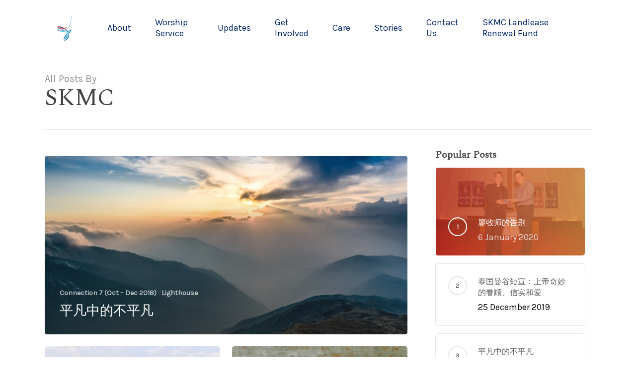

--- FILE ---
content_type: text/html; charset=UTF-8
request_url: https://skmc.org.sg/author/skmcadmin/
body_size: 18327
content:
<!doctype html>
<html lang="en-GB" class="no-js">
<head>
	<meta charset="UTF-8">
	<meta name="viewport" content="width=device-width, initial-scale=1, maximum-scale=1, user-scalable=0" /><meta name='robots' content='index, follow, max-image-preview:large, max-snippet:-1, max-video-preview:-1' />

	<!-- This site is optimized with the Yoast SEO plugin v20.4 - https://yoast.com/wordpress/plugins/seo/ -->
	<title>SKMC, Author at Sengkang Methodist Church</title>
	<link rel="canonical" href="https://skmc.org.sg/author/skmcadmin/" />
	<link rel="next" href="https://skmc.org.sg/author/skmcadmin/page/2/" />
	<meta property="og:locale" content="en_GB" />
	<meta property="og:type" content="profile" />
	<meta property="og:title" content="SKMC, Author at Sengkang Methodist Church" />
	<meta property="og:url" content="https://skmc.org.sg/author/skmcadmin/" />
	<meta property="og:site_name" content="Sengkang Methodist Church" />
	<meta property="og:image" content="https://secure.gravatar.com/avatar/d6a7d2f53c2c2a0d23005379c9bb06f4?s=500&d=mm&r=g" />
	<meta name="twitter:card" content="summary_large_image" />
	<script type="application/ld+json" class="yoast-schema-graph">{"@context":"https://schema.org","@graph":[{"@type":"ProfilePage","@id":"https://skmc.org.sg/author/skmcadmin/","url":"https://skmc.org.sg/author/skmcadmin/","name":"SKMC, Author at Sengkang Methodist Church","isPartOf":{"@id":"https://skmc.org.sg/#website"},"primaryImageOfPage":{"@id":"https://skmc.org.sg/author/skmcadmin/#primaryimage"},"image":{"@id":"https://skmc.org.sg/author/skmcadmin/#primaryimage"},"thumbnailUrl":"https://skmc.org.sg/wp-content/uploads/2018/11/sergey-pesterev-230017-unsplash.jpg","breadcrumb":{"@id":"https://skmc.org.sg/author/skmcadmin/#breadcrumb"},"inLanguage":"en-GB","potentialAction":[{"@type":"ReadAction","target":["https://skmc.org.sg/author/skmcadmin/"]}]},{"@type":"ImageObject","inLanguage":"en-GB","@id":"https://skmc.org.sg/author/skmcadmin/#primaryimage","url":"https://skmc.org.sg/wp-content/uploads/2018/11/sergey-pesterev-230017-unsplash.jpg","contentUrl":"https://skmc.org.sg/wp-content/uploads/2018/11/sergey-pesterev-230017-unsplash.jpg","width":7360,"height":4912},{"@type":"BreadcrumbList","@id":"https://skmc.org.sg/author/skmcadmin/#breadcrumb","itemListElement":[{"@type":"ListItem","position":1,"name":"Home","item":"https://skmc.org.sg/"},{"@type":"ListItem","position":2,"name":"Archives for SKMC"}]},{"@type":"WebSite","@id":"https://skmc.org.sg/#website","url":"https://skmc.org.sg/","name":"Sengkang Methodist Church","description":"Love Connects Everyone","potentialAction":[{"@type":"SearchAction","target":{"@type":"EntryPoint","urlTemplate":"https://skmc.org.sg/?s={search_term_string}"},"query-input":"required name=search_term_string"}],"inLanguage":"en-GB"},{"@type":"Person","@id":"https://skmc.org.sg/#/schema/person/afe0fb9d8bed04525c1f6327a1104d23","name":"SKMC","image":{"@type":"ImageObject","inLanguage":"en-GB","@id":"https://skmc.org.sg/#/schema/person/image/","url":"https://secure.gravatar.com/avatar/d6a7d2f53c2c2a0d23005379c9bb06f4?s=96&d=mm&r=g","contentUrl":"https://secure.gravatar.com/avatar/d6a7d2f53c2c2a0d23005379c9bb06f4?s=96&d=mm&r=g","caption":"SKMC"},"mainEntityOfPage":{"@id":"https://skmc.org.sg/author/skmcadmin/"}}]}</script>
	<!-- / Yoast SEO plugin. -->


<link rel='dns-prefetch' href='//fonts.googleapis.com' />
<link rel="alternate" type="application/rss+xml" title="Sengkang Methodist Church &raquo; Feed" href="https://skmc.org.sg/feed/" />
<link rel="alternate" type="application/rss+xml" title="Sengkang Methodist Church &raquo; Comments Feed" href="https://skmc.org.sg/comments/feed/" />
<link rel="alternate" type="application/rss+xml" title="Sengkang Methodist Church &raquo; Posts by SKMC Feed" href="https://skmc.org.sg/author/skmcadmin/feed/" />
<script type="text/javascript">
window._wpemojiSettings = {"baseUrl":"https:\/\/s.w.org\/images\/core\/emoji\/14.0.0\/72x72\/","ext":".png","svgUrl":"https:\/\/s.w.org\/images\/core\/emoji\/14.0.0\/svg\/","svgExt":".svg","source":{"concatemoji":"https:\/\/skmc.org.sg\/wp-includes\/js\/wp-emoji-release.min.js?ver=6.2.8"}};
/*! This file is auto-generated */
!function(e,a,t){var n,r,o,i=a.createElement("canvas"),p=i.getContext&&i.getContext("2d");function s(e,t){p.clearRect(0,0,i.width,i.height),p.fillText(e,0,0);e=i.toDataURL();return p.clearRect(0,0,i.width,i.height),p.fillText(t,0,0),e===i.toDataURL()}function c(e){var t=a.createElement("script");t.src=e,t.defer=t.type="text/javascript",a.getElementsByTagName("head")[0].appendChild(t)}for(o=Array("flag","emoji"),t.supports={everything:!0,everythingExceptFlag:!0},r=0;r<o.length;r++)t.supports[o[r]]=function(e){if(p&&p.fillText)switch(p.textBaseline="top",p.font="600 32px Arial",e){case"flag":return s("\ud83c\udff3\ufe0f\u200d\u26a7\ufe0f","\ud83c\udff3\ufe0f\u200b\u26a7\ufe0f")?!1:!s("\ud83c\uddfa\ud83c\uddf3","\ud83c\uddfa\u200b\ud83c\uddf3")&&!s("\ud83c\udff4\udb40\udc67\udb40\udc62\udb40\udc65\udb40\udc6e\udb40\udc67\udb40\udc7f","\ud83c\udff4\u200b\udb40\udc67\u200b\udb40\udc62\u200b\udb40\udc65\u200b\udb40\udc6e\u200b\udb40\udc67\u200b\udb40\udc7f");case"emoji":return!s("\ud83e\udef1\ud83c\udffb\u200d\ud83e\udef2\ud83c\udfff","\ud83e\udef1\ud83c\udffb\u200b\ud83e\udef2\ud83c\udfff")}return!1}(o[r]),t.supports.everything=t.supports.everything&&t.supports[o[r]],"flag"!==o[r]&&(t.supports.everythingExceptFlag=t.supports.everythingExceptFlag&&t.supports[o[r]]);t.supports.everythingExceptFlag=t.supports.everythingExceptFlag&&!t.supports.flag,t.DOMReady=!1,t.readyCallback=function(){t.DOMReady=!0},t.supports.everything||(n=function(){t.readyCallback()},a.addEventListener?(a.addEventListener("DOMContentLoaded",n,!1),e.addEventListener("load",n,!1)):(e.attachEvent("onload",n),a.attachEvent("onreadystatechange",function(){"complete"===a.readyState&&t.readyCallback()})),(e=t.source||{}).concatemoji?c(e.concatemoji):e.wpemoji&&e.twemoji&&(c(e.twemoji),c(e.wpemoji)))}(window,document,window._wpemojiSettings);
</script>
<style type="text/css">
img.wp-smiley,
img.emoji {
	display: inline !important;
	border: none !important;
	box-shadow: none !important;
	height: 1em !important;
	width: 1em !important;
	margin: 0 0.07em !important;
	vertical-align: -0.1em !important;
	background: none !important;
	padding: 0 !important;
}
</style>
	<link rel='stylesheet' id='wp-block-library-css' href='https://skmc.org.sg/wp-includes/css/dist/block-library/style.min.css?ver=6.2.8' type='text/css' media='all' />
<link rel='stylesheet' id='classic-theme-styles-css' href='https://skmc.org.sg/wp-includes/css/classic-themes.min.css?ver=6.2.8' type='text/css' media='all' />
<style id='global-styles-inline-css' type='text/css'>
body{--wp--preset--color--black: #000000;--wp--preset--color--cyan-bluish-gray: #abb8c3;--wp--preset--color--white: #ffffff;--wp--preset--color--pale-pink: #f78da7;--wp--preset--color--vivid-red: #cf2e2e;--wp--preset--color--luminous-vivid-orange: #ff6900;--wp--preset--color--luminous-vivid-amber: #fcb900;--wp--preset--color--light-green-cyan: #7bdcb5;--wp--preset--color--vivid-green-cyan: #00d084;--wp--preset--color--pale-cyan-blue: #8ed1fc;--wp--preset--color--vivid-cyan-blue: #0693e3;--wp--preset--color--vivid-purple: #9b51e0;--wp--preset--gradient--vivid-cyan-blue-to-vivid-purple: linear-gradient(135deg,rgba(6,147,227,1) 0%,rgb(155,81,224) 100%);--wp--preset--gradient--light-green-cyan-to-vivid-green-cyan: linear-gradient(135deg,rgb(122,220,180) 0%,rgb(0,208,130) 100%);--wp--preset--gradient--luminous-vivid-amber-to-luminous-vivid-orange: linear-gradient(135deg,rgba(252,185,0,1) 0%,rgba(255,105,0,1) 100%);--wp--preset--gradient--luminous-vivid-orange-to-vivid-red: linear-gradient(135deg,rgba(255,105,0,1) 0%,rgb(207,46,46) 100%);--wp--preset--gradient--very-light-gray-to-cyan-bluish-gray: linear-gradient(135deg,rgb(238,238,238) 0%,rgb(169,184,195) 100%);--wp--preset--gradient--cool-to-warm-spectrum: linear-gradient(135deg,rgb(74,234,220) 0%,rgb(151,120,209) 20%,rgb(207,42,186) 40%,rgb(238,44,130) 60%,rgb(251,105,98) 80%,rgb(254,248,76) 100%);--wp--preset--gradient--blush-light-purple: linear-gradient(135deg,rgb(255,206,236) 0%,rgb(152,150,240) 100%);--wp--preset--gradient--blush-bordeaux: linear-gradient(135deg,rgb(254,205,165) 0%,rgb(254,45,45) 50%,rgb(107,0,62) 100%);--wp--preset--gradient--luminous-dusk: linear-gradient(135deg,rgb(255,203,112) 0%,rgb(199,81,192) 50%,rgb(65,88,208) 100%);--wp--preset--gradient--pale-ocean: linear-gradient(135deg,rgb(255,245,203) 0%,rgb(182,227,212) 50%,rgb(51,167,181) 100%);--wp--preset--gradient--electric-grass: linear-gradient(135deg,rgb(202,248,128) 0%,rgb(113,206,126) 100%);--wp--preset--gradient--midnight: linear-gradient(135deg,rgb(2,3,129) 0%,rgb(40,116,252) 100%);--wp--preset--duotone--dark-grayscale: url('#wp-duotone-dark-grayscale');--wp--preset--duotone--grayscale: url('#wp-duotone-grayscale');--wp--preset--duotone--purple-yellow: url('#wp-duotone-purple-yellow');--wp--preset--duotone--blue-red: url('#wp-duotone-blue-red');--wp--preset--duotone--midnight: url('#wp-duotone-midnight');--wp--preset--duotone--magenta-yellow: url('#wp-duotone-magenta-yellow');--wp--preset--duotone--purple-green: url('#wp-duotone-purple-green');--wp--preset--duotone--blue-orange: url('#wp-duotone-blue-orange');--wp--preset--font-size--small: 13px;--wp--preset--font-size--medium: 20px;--wp--preset--font-size--large: 36px;--wp--preset--font-size--x-large: 42px;--wp--preset--spacing--20: 0.44rem;--wp--preset--spacing--30: 0.67rem;--wp--preset--spacing--40: 1rem;--wp--preset--spacing--50: 1.5rem;--wp--preset--spacing--60: 2.25rem;--wp--preset--spacing--70: 3.38rem;--wp--preset--spacing--80: 5.06rem;--wp--preset--shadow--natural: 6px 6px 9px rgba(0, 0, 0, 0.2);--wp--preset--shadow--deep: 12px 12px 50px rgba(0, 0, 0, 0.4);--wp--preset--shadow--sharp: 6px 6px 0px rgba(0, 0, 0, 0.2);--wp--preset--shadow--outlined: 6px 6px 0px -3px rgba(255, 255, 255, 1), 6px 6px rgba(0, 0, 0, 1);--wp--preset--shadow--crisp: 6px 6px 0px rgba(0, 0, 0, 1);}:where(.is-layout-flex){gap: 0.5em;}body .is-layout-flow > .alignleft{float: left;margin-inline-start: 0;margin-inline-end: 2em;}body .is-layout-flow > .alignright{float: right;margin-inline-start: 2em;margin-inline-end: 0;}body .is-layout-flow > .aligncenter{margin-left: auto !important;margin-right: auto !important;}body .is-layout-constrained > .alignleft{float: left;margin-inline-start: 0;margin-inline-end: 2em;}body .is-layout-constrained > .alignright{float: right;margin-inline-start: 2em;margin-inline-end: 0;}body .is-layout-constrained > .aligncenter{margin-left: auto !important;margin-right: auto !important;}body .is-layout-constrained > :where(:not(.alignleft):not(.alignright):not(.alignfull)){max-width: var(--wp--style--global--content-size);margin-left: auto !important;margin-right: auto !important;}body .is-layout-constrained > .alignwide{max-width: var(--wp--style--global--wide-size);}body .is-layout-flex{display: flex;}body .is-layout-flex{flex-wrap: wrap;align-items: center;}body .is-layout-flex > *{margin: 0;}:where(.wp-block-columns.is-layout-flex){gap: 2em;}.has-black-color{color: var(--wp--preset--color--black) !important;}.has-cyan-bluish-gray-color{color: var(--wp--preset--color--cyan-bluish-gray) !important;}.has-white-color{color: var(--wp--preset--color--white) !important;}.has-pale-pink-color{color: var(--wp--preset--color--pale-pink) !important;}.has-vivid-red-color{color: var(--wp--preset--color--vivid-red) !important;}.has-luminous-vivid-orange-color{color: var(--wp--preset--color--luminous-vivid-orange) !important;}.has-luminous-vivid-amber-color{color: var(--wp--preset--color--luminous-vivid-amber) !important;}.has-light-green-cyan-color{color: var(--wp--preset--color--light-green-cyan) !important;}.has-vivid-green-cyan-color{color: var(--wp--preset--color--vivid-green-cyan) !important;}.has-pale-cyan-blue-color{color: var(--wp--preset--color--pale-cyan-blue) !important;}.has-vivid-cyan-blue-color{color: var(--wp--preset--color--vivid-cyan-blue) !important;}.has-vivid-purple-color{color: var(--wp--preset--color--vivid-purple) !important;}.has-black-background-color{background-color: var(--wp--preset--color--black) !important;}.has-cyan-bluish-gray-background-color{background-color: var(--wp--preset--color--cyan-bluish-gray) !important;}.has-white-background-color{background-color: var(--wp--preset--color--white) !important;}.has-pale-pink-background-color{background-color: var(--wp--preset--color--pale-pink) !important;}.has-vivid-red-background-color{background-color: var(--wp--preset--color--vivid-red) !important;}.has-luminous-vivid-orange-background-color{background-color: var(--wp--preset--color--luminous-vivid-orange) !important;}.has-luminous-vivid-amber-background-color{background-color: var(--wp--preset--color--luminous-vivid-amber) !important;}.has-light-green-cyan-background-color{background-color: var(--wp--preset--color--light-green-cyan) !important;}.has-vivid-green-cyan-background-color{background-color: var(--wp--preset--color--vivid-green-cyan) !important;}.has-pale-cyan-blue-background-color{background-color: var(--wp--preset--color--pale-cyan-blue) !important;}.has-vivid-cyan-blue-background-color{background-color: var(--wp--preset--color--vivid-cyan-blue) !important;}.has-vivid-purple-background-color{background-color: var(--wp--preset--color--vivid-purple) !important;}.has-black-border-color{border-color: var(--wp--preset--color--black) !important;}.has-cyan-bluish-gray-border-color{border-color: var(--wp--preset--color--cyan-bluish-gray) !important;}.has-white-border-color{border-color: var(--wp--preset--color--white) !important;}.has-pale-pink-border-color{border-color: var(--wp--preset--color--pale-pink) !important;}.has-vivid-red-border-color{border-color: var(--wp--preset--color--vivid-red) !important;}.has-luminous-vivid-orange-border-color{border-color: var(--wp--preset--color--luminous-vivid-orange) !important;}.has-luminous-vivid-amber-border-color{border-color: var(--wp--preset--color--luminous-vivid-amber) !important;}.has-light-green-cyan-border-color{border-color: var(--wp--preset--color--light-green-cyan) !important;}.has-vivid-green-cyan-border-color{border-color: var(--wp--preset--color--vivid-green-cyan) !important;}.has-pale-cyan-blue-border-color{border-color: var(--wp--preset--color--pale-cyan-blue) !important;}.has-vivid-cyan-blue-border-color{border-color: var(--wp--preset--color--vivid-cyan-blue) !important;}.has-vivid-purple-border-color{border-color: var(--wp--preset--color--vivid-purple) !important;}.has-vivid-cyan-blue-to-vivid-purple-gradient-background{background: var(--wp--preset--gradient--vivid-cyan-blue-to-vivid-purple) !important;}.has-light-green-cyan-to-vivid-green-cyan-gradient-background{background: var(--wp--preset--gradient--light-green-cyan-to-vivid-green-cyan) !important;}.has-luminous-vivid-amber-to-luminous-vivid-orange-gradient-background{background: var(--wp--preset--gradient--luminous-vivid-amber-to-luminous-vivid-orange) !important;}.has-luminous-vivid-orange-to-vivid-red-gradient-background{background: var(--wp--preset--gradient--luminous-vivid-orange-to-vivid-red) !important;}.has-very-light-gray-to-cyan-bluish-gray-gradient-background{background: var(--wp--preset--gradient--very-light-gray-to-cyan-bluish-gray) !important;}.has-cool-to-warm-spectrum-gradient-background{background: var(--wp--preset--gradient--cool-to-warm-spectrum) !important;}.has-blush-light-purple-gradient-background{background: var(--wp--preset--gradient--blush-light-purple) !important;}.has-blush-bordeaux-gradient-background{background: var(--wp--preset--gradient--blush-bordeaux) !important;}.has-luminous-dusk-gradient-background{background: var(--wp--preset--gradient--luminous-dusk) !important;}.has-pale-ocean-gradient-background{background: var(--wp--preset--gradient--pale-ocean) !important;}.has-electric-grass-gradient-background{background: var(--wp--preset--gradient--electric-grass) !important;}.has-midnight-gradient-background{background: var(--wp--preset--gradient--midnight) !important;}.has-small-font-size{font-size: var(--wp--preset--font-size--small) !important;}.has-medium-font-size{font-size: var(--wp--preset--font-size--medium) !important;}.has-large-font-size{font-size: var(--wp--preset--font-size--large) !important;}.has-x-large-font-size{font-size: var(--wp--preset--font-size--x-large) !important;}
.wp-block-navigation a:where(:not(.wp-element-button)){color: inherit;}
:where(.wp-block-columns.is-layout-flex){gap: 2em;}
.wp-block-pullquote{font-size: 1.5em;line-height: 1.6;}
</style>
<link rel='stylesheet' id='contact-form-7-css' href='https://skmc.org.sg/wp-content/plugins/contact-form-7/includes/css/styles.css?ver=5.6.3' type='text/css' media='all' />
<link rel='stylesheet' id='salient-social-css' href='https://skmc.org.sg/wp-content/plugins/salient-social/css/style.css?ver=1.1' type='text/css' media='all' />
<style id='salient-social-inline-css' type='text/css'>

  .sharing-default-minimal .nectar-love.loved,
  body .nectar-social[data-color-override="override"].fixed > a:before, 
  body .nectar-social[data-color-override="override"].fixed .nectar-social-inner a,
  .sharing-default-minimal .nectar-social[data-color-override="override"] .nectar-social-inner a:hover {
    background-color: #2c96d6;
  }
  .nectar-social.hover .nectar-love.loved,
  .nectar-social.hover > .nectar-love-button a:hover,
  .nectar-social[data-color-override="override"].hover > div a:hover,
  #single-below-header .nectar-social[data-color-override="override"].hover > div a:hover,
  .nectar-social[data-color-override="override"].hover .share-btn:hover,
  .sharing-default-minimal .nectar-social[data-color-override="override"] .nectar-social-inner a {
    border-color: #2c96d6;
  }
  #single-below-header .nectar-social.hover .nectar-love.loved i,
  #single-below-header .nectar-social.hover[data-color-override="override"] a:hover,
  #single-below-header .nectar-social.hover[data-color-override="override"] a:hover i,
  #single-below-header .nectar-social.hover .nectar-love-button a:hover i,
  .nectar-love:hover i,
  .hover .nectar-love:hover .total_loves,
  .nectar-love.loved i,
  .nectar-social.hover .nectar-love.loved .total_loves,
  .nectar-social.hover .share-btn:hover, 
  .nectar-social[data-color-override="override"].hover .nectar-social-inner a:hover,
  .nectar-social[data-color-override="override"].hover > div:hover span,
  .sharing-default-minimal .nectar-social[data-color-override="override"] .nectar-social-inner a:not(:hover) i,
  .sharing-default-minimal .nectar-social[data-color-override="override"] .nectar-social-inner a:not(:hover) {
    color: #2c96d6;
  }
</style>
<link rel='stylesheet' id='font-awesome-css' href='https://skmc.org.sg/wp-content/themes/salient/css/font-awesome-legacy.min.css?ver=4.7.1' type='text/css' media='all' />
<link rel='stylesheet' id='salient-grid-system-css' href='https://skmc.org.sg/wp-content/themes/salient/css/build/grid-system.css?ver=16.0.5' type='text/css' media='all' />
<link rel='stylesheet' id='main-styles-css' href='https://skmc.org.sg/wp-content/themes/salient/css/build/style.css?ver=16.0.5' type='text/css' media='all' />
<link rel='stylesheet' id='nectar-cf7-css' href='https://skmc.org.sg/wp-content/themes/salient/css/build/third-party/cf7.css?ver=16.0.5' type='text/css' media='all' />
<link rel='stylesheet' id='nectar_default_font_open_sans-css' href='https://fonts.googleapis.com/css?family=Open+Sans%3A300%2C400%2C600%2C700&#038;subset=latin%2Clatin-ext' type='text/css' media='all' />
<link rel='stylesheet' id='nectar-blog-auto-masonry-meta-overlaid-spaced-css' href='https://skmc.org.sg/wp-content/themes/salient/css/build/blog/auto-masonry-meta-overlaid-spaced.css?ver=16.0.5' type='text/css' media='all' />
<link rel='stylesheet' id='responsive-css' href='https://skmc.org.sg/wp-content/themes/salient/css/build/responsive.css?ver=16.0.5' type='text/css' media='all' />
<link rel='stylesheet' id='skin-material-css' href='https://skmc.org.sg/wp-content/themes/salient/css/build/skin-material.css?ver=16.0.5' type='text/css' media='all' />
<link rel='stylesheet' id='nectar-widget-posts-css' href='https://skmc.org.sg/wp-content/themes/salient/css/build/elements/widget-nectar-posts.css?ver=16.0.5' type='text/css' media='all' />
<link rel='stylesheet' id='dynamic-css-css' href='https://skmc.org.sg/wp-content/themes/salient/css/salient-dynamic-styles.css?ver=38210' type='text/css' media='all' />
<style id='dynamic-css-inline-css' type='text/css'>
body[data-bg-header="true"].category .container-wrap,body[data-bg-header="true"].author .container-wrap,body[data-bg-header="true"].date .container-wrap,body[data-bg-header="true"].blog .container-wrap{padding-top:var(--container-padding)!important}.archive.author .row .col.section-title span,.archive.category .row .col.section-title span,.archive.tag .row .col.section-title span,.archive.date .row .col.section-title span{padding-left:0}body.author #page-header-wrap #page-header-bg,body.category #page-header-wrap #page-header-bg,body.tag #page-header-wrap #page-header-bg,body.date #page-header-wrap #page-header-bg{height:auto;padding-top:8%;padding-bottom:8%;}.archive #page-header-wrap{height:auto;}.archive.category .row .col.section-title p,.archive.tag .row .col.section-title p{margin-top:10px;}body[data-bg-header="true"].archive .container-wrap.meta_overlaid_blog,body[data-bg-header="true"].category .container-wrap.meta_overlaid_blog,body[data-bg-header="true"].author .container-wrap.meta_overlaid_blog,body[data-bg-header="true"].date .container-wrap.meta_overlaid_blog{padding-top:0!important;}#page-header-bg[data-alignment="center"] .span_6 p{margin:0 auto;}body.archive #page-header-bg:not(.fullscreen-header) .span_6{position:relative;-webkit-transform:none;transform:none;top:0;}.blog-archive-header .nectar-author-gravatar img{width:125px;border-radius:100px;}.blog-archive-header .container .span_12 p{font-size:min(max(calc(1.3vw),16px),20px);line-height:1.5;margin-top:.5em;}body .page-header-no-bg.color-bg{padding:5% 0;}@media only screen and (max-width:1000px){body .page-header-no-bg.color-bg{padding:7% 0;}}@media only screen and (max-width:690px){body .page-header-no-bg.color-bg{padding:9% 0;}.blog-archive-header .nectar-author-gravatar img{width:75px;}}.blog-archive-header.color-bg .col.section-title{border-bottom:0;padding:0;}.blog-archive-header.color-bg *{color:inherit!important;}.nectar-archive-tax-count{position:relative;padding:.5em;transform:translateX(0.25em) translateY(-0.75em);font-size:clamp(14px,0.3em,20px);display:inline-block;vertical-align:super;}.nectar-archive-tax-count:before{content:"";display:block;padding-bottom:100%;width:100%;position:absolute;top:50%;left:50%;transform:translate(-50%,-50%);border-radius:100px;background-color:currentColor;opacity:0.1;}#header-space{background-color:#ffffff}@media only screen and (min-width:1000px){body #ajax-content-wrap.no-scroll{min-height:calc(100vh - 112px);height:calc(100vh - 112px)!important;}}@media only screen and (min-width:1000px){#page-header-wrap.fullscreen-header,#page-header-wrap.fullscreen-header #page-header-bg,html:not(.nectar-box-roll-loaded) .nectar-box-roll > #page-header-bg.fullscreen-header,.nectar_fullscreen_zoom_recent_projects,#nectar_fullscreen_rows:not(.afterLoaded) > div{height:calc(100vh - 111px);}.wpb_row.vc_row-o-full-height.top-level,.wpb_row.vc_row-o-full-height.top-level > .col.span_12{min-height:calc(100vh - 111px);}html:not(.nectar-box-roll-loaded) .nectar-box-roll > #page-header-bg.fullscreen-header{top:112px;}.nectar-slider-wrap[data-fullscreen="true"]:not(.loaded),.nectar-slider-wrap[data-fullscreen="true"]:not(.loaded) .swiper-container{height:calc(100vh - 110px)!important;}.admin-bar .nectar-slider-wrap[data-fullscreen="true"]:not(.loaded),.admin-bar .nectar-slider-wrap[data-fullscreen="true"]:not(.loaded) .swiper-container{height:calc(100vh - 110px - 32px)!important;}}.admin-bar[class*="page-template-template-no-header"] .wpb_row.vc_row-o-full-height.top-level,.admin-bar[class*="page-template-template-no-header"] .wpb_row.vc_row-o-full-height.top-level > .col.span_12{min-height:calc(100vh - 32px);}body[class*="page-template-template-no-header"] .wpb_row.vc_row-o-full-height.top-level,body[class*="page-template-template-no-header"] .wpb_row.vc_row-o-full-height.top-level > .col.span_12{min-height:100vh;}@media only screen and (max-width:999px){.using-mobile-browser #nectar_fullscreen_rows:not(.afterLoaded):not([data-mobile-disable="on"]) > div{height:calc(100vh - 176px);}.using-mobile-browser .wpb_row.vc_row-o-full-height.top-level,.using-mobile-browser .wpb_row.vc_row-o-full-height.top-level > .col.span_12,[data-permanent-transparent="1"].using-mobile-browser .wpb_row.vc_row-o-full-height.top-level,[data-permanent-transparent="1"].using-mobile-browser .wpb_row.vc_row-o-full-height.top-level > .col.span_12{min-height:calc(100vh - 176px);}html:not(.nectar-box-roll-loaded) .nectar-box-roll > #page-header-bg.fullscreen-header,.nectar_fullscreen_zoom_recent_projects,.nectar-slider-wrap[data-fullscreen="true"]:not(.loaded),.nectar-slider-wrap[data-fullscreen="true"]:not(.loaded) .swiper-container,#nectar_fullscreen_rows:not(.afterLoaded):not([data-mobile-disable="on"]) > div{height:calc(100vh - 123px);}.wpb_row.vc_row-o-full-height.top-level,.wpb_row.vc_row-o-full-height.top-level > .col.span_12{min-height:calc(100vh - 123px);}body[data-transparent-header="false"] #ajax-content-wrap.no-scroll{min-height:calc(100vh - 123px);height:calc(100vh - 123px);}}.screen-reader-text,.nectar-skip-to-content:not(:focus){border:0;clip:rect(1px,1px,1px,1px);clip-path:inset(50%);height:1px;margin:-1px;overflow:hidden;padding:0;position:absolute!important;width:1px;word-wrap:normal!important;}.row .col img:not([srcset]){width:auto;}.row .col img.img-with-animation.nectar-lazy:not([srcset]){width:100%;}
</style>
<link rel='stylesheet' id='redux-google-fonts-salient_redux-css' href='https://fonts.googleapis.com/css?family=Spectral%3A400%7CKarla%3A400&#038;ver=6.2.8' type='text/css' media='all' />
<script type='text/javascript' src='https://skmc.org.sg/wp-includes/js/jquery/jquery.min.js?ver=3.6.4' id='jquery-core-js'></script>
<script type='text/javascript' src='https://skmc.org.sg/wp-includes/js/jquery/jquery-migrate.min.js?ver=3.4.0' id='jquery-migrate-js'></script>
<link rel="https://api.w.org/" href="https://skmc.org.sg/wp-json/" /><link rel="alternate" type="application/json" href="https://skmc.org.sg/wp-json/wp/v2/users/1" /><link rel="EditURI" type="application/rsd+xml" title="RSD" href="https://skmc.org.sg/xmlrpc.php?rsd" />
<link rel="wlwmanifest" type="application/wlwmanifest+xml" href="https://skmc.org.sg/wp-includes/wlwmanifest.xml" />
<meta name="generator" content="WordPress 6.2.8" />
<script type="text/javascript"> var root = document.getElementsByTagName( "html" )[0]; root.setAttribute( "class", "js" ); </script><meta name="generator" content="Powered by WPBakery Page Builder - drag and drop page builder for WordPress."/>
<link rel="icon" href="https://skmc.org.sg/wp-content/uploads/2025/01/cropped-SKMC-2025-Social-Media-Logos-Transparent-32x32.png" sizes="32x32" />
<link rel="icon" href="https://skmc.org.sg/wp-content/uploads/2025/01/cropped-SKMC-2025-Social-Media-Logos-Transparent-192x192.png" sizes="192x192" />
<link rel="apple-touch-icon" href="https://skmc.org.sg/wp-content/uploads/2025/01/cropped-SKMC-2025-Social-Media-Logos-Transparent-180x180.png" />
<meta name="msapplication-TileImage" content="https://skmc.org.sg/wp-content/uploads/2025/01/cropped-SKMC-2025-Social-Media-Logos-Transparent-270x270.png" />
<noscript><style> .wpb_animate_when_almost_visible { opacity: 1; }</style></noscript></head><body class="archive author author-skmcadmin author-1 material wpb-js-composer js-comp-ver-6.13.1 vc_responsive" data-footer-reveal="false" data-footer-reveal-shadow="none" data-header-format="default" data-body-border="off" data-boxed-style="" data-header-breakpoint="1000" data-dropdown-style="minimal" data-cae="easeOutCubic" data-cad="750" data-megamenu-width="contained" data-aie="none" data-ls="fancybox" data-apte="standard" data-hhun="0" data-fancy-form-rcs="default" data-form-style="default" data-form-submit="regular" data-is="minimal" data-button-style="rounded" data-user-account-button="false" data-flex-cols="true" data-col-gap="default" data-header-inherit-rc="true" data-header-search="false" data-animated-anchors="true" data-ajax-transitions="false" data-full-width-header="false" data-slide-out-widget-area="true" data-slide-out-widget-area-style="slide-out-from-right" data-user-set-ocm="off" data-loading-animation="none" data-bg-header="false" data-responsive="1" data-ext-responsive="true" data-ext-padding="90" data-header-resize="1" data-header-color="custom" data-cart="false" data-remove-m-parallax="" data-remove-m-video-bgs="" data-m-animate="0" data-force-header-trans-color="light" data-smooth-scrolling="0" data-permanent-transparent="false" >
	
	<script type="text/javascript">
	 (function(window, document) {

		 if(navigator.userAgent.match(/(Android|iPod|iPhone|iPad|BlackBerry|IEMobile|Opera Mini)/)) {
			 document.body.className += " using-mobile-browser mobile ";
		 }

		 if( !("ontouchstart" in window) ) {

			 var body = document.querySelector("body");
			 var winW = window.innerWidth;
			 var bodyW = body.clientWidth;

			 if (winW > bodyW + 4) {
				 body.setAttribute("style", "--scroll-bar-w: " + (winW - bodyW - 4) + "px");
			 } else {
				 body.setAttribute("style", "--scroll-bar-w: 0px");
			 }
		 }

	 })(window, document);
   </script><svg xmlns="http://www.w3.org/2000/svg" viewBox="0 0 0 0" width="0" height="0" focusable="false" role="none" style="visibility: hidden; position: absolute; left: -9999px; overflow: hidden;" ><defs><filter id="wp-duotone-dark-grayscale"><feColorMatrix color-interpolation-filters="sRGB" type="matrix" values=" .299 .587 .114 0 0 .299 .587 .114 0 0 .299 .587 .114 0 0 .299 .587 .114 0 0 " /><feComponentTransfer color-interpolation-filters="sRGB" ><feFuncR type="table" tableValues="0 0.49803921568627" /><feFuncG type="table" tableValues="0 0.49803921568627" /><feFuncB type="table" tableValues="0 0.49803921568627" /><feFuncA type="table" tableValues="1 1" /></feComponentTransfer><feComposite in2="SourceGraphic" operator="in" /></filter></defs></svg><svg xmlns="http://www.w3.org/2000/svg" viewBox="0 0 0 0" width="0" height="0" focusable="false" role="none" style="visibility: hidden; position: absolute; left: -9999px; overflow: hidden;" ><defs><filter id="wp-duotone-grayscale"><feColorMatrix color-interpolation-filters="sRGB" type="matrix" values=" .299 .587 .114 0 0 .299 .587 .114 0 0 .299 .587 .114 0 0 .299 .587 .114 0 0 " /><feComponentTransfer color-interpolation-filters="sRGB" ><feFuncR type="table" tableValues="0 1" /><feFuncG type="table" tableValues="0 1" /><feFuncB type="table" tableValues="0 1" /><feFuncA type="table" tableValues="1 1" /></feComponentTransfer><feComposite in2="SourceGraphic" operator="in" /></filter></defs></svg><svg xmlns="http://www.w3.org/2000/svg" viewBox="0 0 0 0" width="0" height="0" focusable="false" role="none" style="visibility: hidden; position: absolute; left: -9999px; overflow: hidden;" ><defs><filter id="wp-duotone-purple-yellow"><feColorMatrix color-interpolation-filters="sRGB" type="matrix" values=" .299 .587 .114 0 0 .299 .587 .114 0 0 .299 .587 .114 0 0 .299 .587 .114 0 0 " /><feComponentTransfer color-interpolation-filters="sRGB" ><feFuncR type="table" tableValues="0.54901960784314 0.98823529411765" /><feFuncG type="table" tableValues="0 1" /><feFuncB type="table" tableValues="0.71764705882353 0.25490196078431" /><feFuncA type="table" tableValues="1 1" /></feComponentTransfer><feComposite in2="SourceGraphic" operator="in" /></filter></defs></svg><svg xmlns="http://www.w3.org/2000/svg" viewBox="0 0 0 0" width="0" height="0" focusable="false" role="none" style="visibility: hidden; position: absolute; left: -9999px; overflow: hidden;" ><defs><filter id="wp-duotone-blue-red"><feColorMatrix color-interpolation-filters="sRGB" type="matrix" values=" .299 .587 .114 0 0 .299 .587 .114 0 0 .299 .587 .114 0 0 .299 .587 .114 0 0 " /><feComponentTransfer color-interpolation-filters="sRGB" ><feFuncR type="table" tableValues="0 1" /><feFuncG type="table" tableValues="0 0.27843137254902" /><feFuncB type="table" tableValues="0.5921568627451 0.27843137254902" /><feFuncA type="table" tableValues="1 1" /></feComponentTransfer><feComposite in2="SourceGraphic" operator="in" /></filter></defs></svg><svg xmlns="http://www.w3.org/2000/svg" viewBox="0 0 0 0" width="0" height="0" focusable="false" role="none" style="visibility: hidden; position: absolute; left: -9999px; overflow: hidden;" ><defs><filter id="wp-duotone-midnight"><feColorMatrix color-interpolation-filters="sRGB" type="matrix" values=" .299 .587 .114 0 0 .299 .587 .114 0 0 .299 .587 .114 0 0 .299 .587 .114 0 0 " /><feComponentTransfer color-interpolation-filters="sRGB" ><feFuncR type="table" tableValues="0 0" /><feFuncG type="table" tableValues="0 0.64705882352941" /><feFuncB type="table" tableValues="0 1" /><feFuncA type="table" tableValues="1 1" /></feComponentTransfer><feComposite in2="SourceGraphic" operator="in" /></filter></defs></svg><svg xmlns="http://www.w3.org/2000/svg" viewBox="0 0 0 0" width="0" height="0" focusable="false" role="none" style="visibility: hidden; position: absolute; left: -9999px; overflow: hidden;" ><defs><filter id="wp-duotone-magenta-yellow"><feColorMatrix color-interpolation-filters="sRGB" type="matrix" values=" .299 .587 .114 0 0 .299 .587 .114 0 0 .299 .587 .114 0 0 .299 .587 .114 0 0 " /><feComponentTransfer color-interpolation-filters="sRGB" ><feFuncR type="table" tableValues="0.78039215686275 1" /><feFuncG type="table" tableValues="0 0.94901960784314" /><feFuncB type="table" tableValues="0.35294117647059 0.47058823529412" /><feFuncA type="table" tableValues="1 1" /></feComponentTransfer><feComposite in2="SourceGraphic" operator="in" /></filter></defs></svg><svg xmlns="http://www.w3.org/2000/svg" viewBox="0 0 0 0" width="0" height="0" focusable="false" role="none" style="visibility: hidden; position: absolute; left: -9999px; overflow: hidden;" ><defs><filter id="wp-duotone-purple-green"><feColorMatrix color-interpolation-filters="sRGB" type="matrix" values=" .299 .587 .114 0 0 .299 .587 .114 0 0 .299 .587 .114 0 0 .299 .587 .114 0 0 " /><feComponentTransfer color-interpolation-filters="sRGB" ><feFuncR type="table" tableValues="0.65098039215686 0.40392156862745" /><feFuncG type="table" tableValues="0 1" /><feFuncB type="table" tableValues="0.44705882352941 0.4" /><feFuncA type="table" tableValues="1 1" /></feComponentTransfer><feComposite in2="SourceGraphic" operator="in" /></filter></defs></svg><svg xmlns="http://www.w3.org/2000/svg" viewBox="0 0 0 0" width="0" height="0" focusable="false" role="none" style="visibility: hidden; position: absolute; left: -9999px; overflow: hidden;" ><defs><filter id="wp-duotone-blue-orange"><feColorMatrix color-interpolation-filters="sRGB" type="matrix" values=" .299 .587 .114 0 0 .299 .587 .114 0 0 .299 .587 .114 0 0 .299 .587 .114 0 0 " /><feComponentTransfer color-interpolation-filters="sRGB" ><feFuncR type="table" tableValues="0.098039215686275 1" /><feFuncG type="table" tableValues="0 0.66274509803922" /><feFuncB type="table" tableValues="0.84705882352941 0.41960784313725" /><feFuncA type="table" tableValues="1 1" /></feComponentTransfer><feComposite in2="SourceGraphic" operator="in" /></filter></defs></svg><a href="#ajax-content-wrap" class="nectar-skip-to-content">Skip to main content</a><div class="ocm-effect-wrap"><div class="ocm-effect-wrap-inner">	
	<div id="header-space"  data-header-mobile-fixed='1'></div> 
	
		<div id="header-outer" data-has-menu="true" data-has-buttons="no" data-header-button_style="default" data-using-pr-menu="false" data-mobile-fixed="1" data-ptnm="false" data-lhe="animated_underline" data-user-set-bg="#ffffff" data-format="default" data-permanent-transparent="false" data-megamenu-rt="0" data-remove-fixed="0" data-header-resize="1" data-cart="false" data-transparency-option="" data-box-shadow="small" data-shrink-num="6" data-using-secondary="0" data-using-logo="1" data-logo-height="80" data-m-logo-height="100" data-padding="16" data-full-width="false" data-condense="false" >
		
<div id="search-outer" class="nectar">
	<div id="search">
		<div class="container">
			 <div id="search-box">
				 <div class="inner-wrap">
					 <div class="col span_12">
						  <form role="search" action="https://skmc.org.sg/" method="GET">
														 <input type="text" name="s"  value="" aria-label="Search" placeholder="Search" />
							 
						<span>Hit enter to search or ESC to close</span>
												</form>
					</div><!--/span_12-->
				</div><!--/inner-wrap-->
			 </div><!--/search-box-->
			 <div id="close"><a href="#"><span class="screen-reader-text">Close Search</span>
				<span class="close-wrap"> <span class="close-line close-line1"></span> <span class="close-line close-line2"></span> </span>				 </a></div>
		 </div><!--/container-->
	</div><!--/search-->
</div><!--/search-outer-->

<header id="top">
	<div class="container">
		<div class="row">
			<div class="col span_3">
								<a id="logo" href="https://skmc.org.sg" data-supplied-ml-starting-dark="false" data-supplied-ml-starting="true" data-supplied-ml="true" >
					<img class="stnd skip-lazy default-logo" width="1080" height="1080" alt="Sengkang Methodist Church" src="https://skmc.org.sg/wp-content/uploads/2023/09/SKMC-Logo.png" srcset="https://skmc.org.sg/wp-content/uploads/2023/09/SKMC-Logo.png 1x, https://skmc.org.sg/wp-content/uploads/2023/09/SKMC-Logo.png 2x" /><img class="mobile-only-logo skip-lazy" alt="Sengkang Methodist Church" width="512" height="512" src="https://skmc.org.sg/wp-content/uploads/2023/09/cropped-SKMC-Logo-1.png" />				</a>
							</div><!--/span_3-->

			<div class="col span_9 col_last">
									<div class="nectar-mobile-only mobile-header"><div class="inner"></div></div>
													<div class="slide-out-widget-area-toggle mobile-icon slide-out-from-right" data-custom-color="false" data-icon-animation="simple-transform">
						<div> <a href="#sidewidgetarea" role="button" aria-label="Navigation Menu" aria-expanded="false" class="closed">
							<span class="screen-reader-text">Menu</span><span aria-hidden="true"> <i class="lines-button x2"> <i class="lines"></i> </i> </span>
						</a></div>
					</div>
				
									<nav>
													<ul class="sf-menu">
								<li id="menu-item-8041" class="menu-item menu-item-type-post_type menu-item-object-page menu-item-has-children nectar-regular-menu-item menu-item-8041"><a href="https://skmc.org.sg/about/"><span class="menu-title-text">About</span></a>
<ul class="sub-menu">
	<li id="menu-item-8047" class="menu-item menu-item-type-post_type menu-item-object-page nectar-regular-menu-item menu-item-8047"><a href="https://skmc.org.sg/about/faith-statement/"><span class="menu-title-text">Faith Statement</span></a></li>
	<li id="menu-item-8048" class="menu-item menu-item-type-post_type menu-item-object-page nectar-regular-menu-item menu-item-8048"><a href="https://skmc.org.sg/about/mission-identity/"><span class="menu-title-text">Mission &#038; Identity</span></a></li>
	<li id="menu-item-8046" class="menu-item menu-item-type-post_type menu-item-object-page nectar-regular-menu-item menu-item-8046"><a href="https://skmc.org.sg/about/leadership-staff/"><span class="menu-title-text">Leadership &#038; Staff</span></a></li>
</ul>
</li>
<li id="menu-item-8059" class="menu-item menu-item-type-post_type menu-item-object-page menu-item-has-children nectar-regular-menu-item menu-item-8059"><a href="https://skmc.org.sg/worship-service/"><span class="menu-title-text">Worship Service</span></a>
<ul class="sub-menu">
	<li id="menu-item-8061" class="menu-item menu-item-type-custom menu-item-object-custom nectar-regular-menu-item menu-item-8061"><a href="https://bit.ly/streamSKMC"><span class="menu-title-text">Live Stream Worship</span></a></li>
	<li id="menu-item-8058" class="menu-item menu-item-type-post_type menu-item-object-page nectar-regular-menu-item menu-item-8058"><a href="https://skmc.org.sg/bulletins/"><span class="menu-title-text">Bulletins</span></a></li>
	<li id="menu-item-8057" class="menu-item menu-item-type-post_type menu-item-object-page nectar-regular-menu-item menu-item-8057"><a href="https://skmc.org.sg/e-offering/"><span class="menu-title-text">E-Offering</span></a></li>
	<li id="menu-item-8056" class="menu-item menu-item-type-post_type menu-item-object-page nectar-regular-menu-item menu-item-8056"><a href="https://skmc.org.sg/sermons/"><span class="menu-title-text">Sermons</span></a></li>
</ul>
</li>
<li id="menu-item-8071" class="menu-item menu-item-type-post_type menu-item-object-page menu-item-has-children nectar-regular-menu-item menu-item-8071"><a href="https://skmc.org.sg/updates/"><span class="menu-title-text">Updates</span></a>
<ul class="sub-menu">
	<li id="menu-item-8702" class="menu-item menu-item-type-custom menu-item-object-custom nectar-regular-menu-item menu-item-8702"><a href="https://skmc.churchcenter.com/registrations"><span class="menu-title-text">Upcoming Events</span></a></li>
	<li id="menu-item-8703" class="menu-item menu-item-type-custom menu-item-object-custom nectar-regular-menu-item menu-item-8703"><a href="https://skmc.churchcenter.com/calendar"><span class="menu-title-text">Our Calendar</span></a></li>
</ul>
</li>
<li id="menu-item-8040" class="menu-item menu-item-type-post_type menu-item-object-page menu-item-has-children nectar-regular-menu-item menu-item-8040"><a href="https://skmc.org.sg/get-involved/"><span class="menu-title-text">Get Involved</span></a>
<ul class="sub-menu">
	<li id="menu-item-8043" class="menu-item menu-item-type-post_type menu-item-object-page nectar-regular-menu-item menu-item-8043"><a href="https://skmc.org.sg/get-involved/lifestage-ministries/"><span class="menu-title-text">Lifestage Ministries</span></a></li>
	<li id="menu-item-8539" class="menu-item menu-item-type-post_type menu-item-object-page nectar-regular-menu-item menu-item-8539"><a href="https://skmc.org.sg/get-involved/small-group-ministry/"><span class="menu-title-text">Small Groups</span></a></li>
	<li id="menu-item-8422" class="menu-item menu-item-type-post_type menu-item-object-page nectar-regular-menu-item menu-item-8422"><a href="https://skmc.org.sg/get-involved/serving-ministries/"><span class="menu-title-text">Serving Ministries</span></a></li>
	<li id="menu-item-10511" class="menu-item menu-item-type-post_type menu-item-object-page nectar-regular-menu-item menu-item-10511"><a href="https://skmc.org.sg/careers/"><span class="menu-title-text">Careers @ SKMC</span></a></li>
</ul>
</li>
<li id="menu-item-8064" class="menu-item menu-item-type-post_type menu-item-object-page menu-item-has-children nectar-regular-menu-item menu-item-8064"><a href="https://skmc.org.sg/care/"><span class="menu-title-text">Care</span></a>
<ul class="sub-menu">
	<li id="menu-item-8090" class="menu-item menu-item-type-post_type menu-item-object-page nectar-regular-menu-item menu-item-8090"><a href="https://skmc.org.sg/care/pastoral-care/"><span class="menu-title-text">Pastoral Care</span></a></li>
	<li id="menu-item-8089" class="menu-item menu-item-type-post_type menu-item-object-page nectar-regular-menu-item menu-item-8089"><a href="https://skmc.org.sg/care/special-needs/"><span class="menu-title-text">Special Needs</span></a></li>
	<li id="menu-item-8086" class="menu-item menu-item-type-post_type menu-item-object-page nectar-regular-menu-item menu-item-8086"><a href="https://skmc.org.sg/care/financial-assistance/"><span class="menu-title-text">Financial Assistance</span></a></li>
	<li id="menu-item-8087" class="menu-item menu-item-type-post_type menu-item-object-page nectar-regular-menu-item menu-item-8087"><a href="https://skmc.org.sg/care/getting-married/"><span class="menu-title-text">Getting Married</span></a></li>
	<li id="menu-item-11894" class="menu-item menu-item-type-post_type menu-item-object-page nectar-regular-menu-item menu-item-11894"><a href="https://skmc.org.sg/care/bursary/"><span class="menu-title-text">Bursary</span></a></li>
	<li id="menu-item-8088" class="menu-item menu-item-type-post_type menu-item-object-page nectar-regular-menu-item menu-item-8088"><a href="https://skmc.org.sg/care/bereavement/"><span class="menu-title-text">Bereavement</span></a></li>
</ul>
</li>
<li id="menu-item-8066" class="menu-item menu-item-type-post_type menu-item-object-page nectar-regular-menu-item menu-item-8066"><a href="https://skmc.org.sg/stories/"><span class="menu-title-text">Stories</span></a></li>
<li id="menu-item-8072" class="menu-item menu-item-type-post_type menu-item-object-page nectar-regular-menu-item menu-item-8072"><a href="https://skmc.org.sg/contact-us/"><span class="menu-title-text">Contact Us</span></a></li>
<li id="menu-item-11768" class="menu-item menu-item-type-post_type menu-item-object-page nectar-regular-menu-item menu-item-11768"><a href="https://skmc.org.sg/skmc-landlease-renewal-fund/"><span class="menu-title-text">SKMC Landlease Renewal Fund</span></a></li>
<li id="social-in-menu" class="button_social_group"></li>							</ul>
													<ul class="buttons sf-menu" data-user-set-ocm="off">

								
							</ul>
						
					</nav>

					
				</div><!--/span_9-->

				
			</div><!--/row-->
					</div><!--/container-->
	</header>		
	</div>
		<div id="ajax-content-wrap">
				<div class="row page-header-no-bg blog-archive-header"  data-alignment="left">
			<div class="container">
				<div class="col span_12 section-title">
																<span class="subheader">All Posts By</span>
										<h1>SKMC</h1>
					<p></p>									</div>
			</div>
		</div>

	
<div class="container-wrap">

	<div class="container main-content">

		<div class="row"><div class="post-area col  span_9 masonry auto_meta_overlaid_spaced " role="main" data-ams="12px" data-remove-post-date="0" data-remove-post-author="0" data-remove-post-comment-number="0" data-remove-post-nectar-love="0"> <div class="posts-container"  data-load-animation="fade_in_from_bottom">
<article id="post-4164" class=" masonry-blog-item post-4164 post type-post status-publish format-standard has-post-thumbnail category-connection-7-oct-dec-2018 category-lighthouse">  
    
  <div class="inner-wrap animated">
    
    <div class="post-content">

      <div class="content-inner">
        
        <a class="entire-meta-link" href="https://skmc.org.sg/%e5%b9%b3%e5%87%a1%e4%b8%ad%e7%9a%84%e4%b8%8d%e5%b9%b3%e5%87%a1/" aria-label="平凡中的不平凡"></a>
        
        <span class="post-featured-img"><img width="800" height="534" src="https://skmc.org.sg/wp-content/uploads/2018/11/sergey-pesterev-230017-unsplash.jpg" class="attachment-medium_featured size-medium_featured skip-lazy wp-post-image" alt="" decoding="async" title="" sizes="(min-width: 690px) 50vw, 100vw" srcset="https://skmc.org.sg/wp-content/uploads/2018/11/sergey-pesterev-230017-unsplash.jpg 7360w, https://skmc.org.sg/wp-content/uploads/2018/11/sergey-pesterev-230017-unsplash-300x200.jpg 300w, https://skmc.org.sg/wp-content/uploads/2018/11/sergey-pesterev-230017-unsplash-768x513.jpg 768w, https://skmc.org.sg/wp-content/uploads/2018/11/sergey-pesterev-230017-unsplash-1024x683.jpg 1024w, https://skmc.org.sg/wp-content/uploads/2018/11/sergey-pesterev-230017-unsplash-600x400.jpg 600w, https://skmc.org.sg/wp-content/uploads/2018/11/sergey-pesterev-230017-unsplash-580x387.jpg 580w, https://skmc.org.sg/wp-content/uploads/2018/11/sergey-pesterev-230017-unsplash-860x574.jpg 860w, https://skmc.org.sg/wp-content/uploads/2018/11/sergey-pesterev-230017-unsplash-1160x774.jpg 1160w" /></span>        
        <div class="article-content-wrap">
          
          <span class="meta-category"><a class="connection-7-oct-dec-2018" href="https://skmc.org.sg/category/connection-7-oct-dec-2018/">Connection 7 (Oct – Dec 2018)</a><a class="lighthouse" href="https://skmc.org.sg/category/lighthouse/">Lighthouse</a></span>          
          <div class="post-header">
            <h3 class="title"><a href="https://skmc.org.sg/%e5%b9%b3%e5%87%a1%e4%b8%ad%e7%9a%84%e4%b8%8d%e5%b9%b3%e5%87%a1/"> 平凡中的不平凡</a></h3>
                      </div>
          
        </div><!--article-content-wrap-->
        
      </div><!--/content-inner-->
        
    </div><!--/post-content-->
      
  </div><!--/inner-wrap-->
    
</article>
<article id="post-4159" class=" masonry-blog-item post-4159 post type-post status-publish format-standard has-post-thumbnail category-connection-7-oct-dec-2018 category-lighthouse">  
    
  <div class="inner-wrap animated">
    
    <div class="post-content">

      <div class="content-inner">
        
        <a class="entire-meta-link" href="https://skmc.org.sg/extraordinary-in-ordinary/" aria-label="Extraordinary in Ordinary"></a>
        
        <span class="post-featured-img"><img width="800" height="600" src="https://skmc.org.sg/wp-content/uploads/2018/11/WhatsApp-Image-2018-09-11-at-6.19.08-PM.jpeg" class="attachment-medium_featured size-medium_featured skip-lazy wp-post-image" alt="" decoding="async" loading="lazy" title="" sizes="(min-width: 690px) 50vw, 100vw" srcset="https://skmc.org.sg/wp-content/uploads/2018/11/WhatsApp-Image-2018-09-11-at-6.19.08-PM.jpeg 807w, https://skmc.org.sg/wp-content/uploads/2018/11/WhatsApp-Image-2018-09-11-at-6.19.08-PM-300x225.jpeg 300w, https://skmc.org.sg/wp-content/uploads/2018/11/WhatsApp-Image-2018-09-11-at-6.19.08-PM-768x576.jpeg 768w, https://skmc.org.sg/wp-content/uploads/2018/11/WhatsApp-Image-2018-09-11-at-6.19.08-PM-600x450.jpeg 600w, https://skmc.org.sg/wp-content/uploads/2018/11/WhatsApp-Image-2018-09-11-at-6.19.08-PM-580x435.jpeg 580w" /></span>        
        <div class="article-content-wrap">
          
          <span class="meta-category"><a class="connection-7-oct-dec-2018" href="https://skmc.org.sg/category/connection-7-oct-dec-2018/">Connection 7 (Oct – Dec 2018)</a><a class="lighthouse" href="https://skmc.org.sg/category/lighthouse/">Lighthouse</a></span>          
          <div class="post-header">
            <h3 class="title"><a href="https://skmc.org.sg/extraordinary-in-ordinary/"> Extraordinary in Ordinary</a></h3>
                      </div>
          
        </div><!--article-content-wrap-->
        
      </div><!--/content-inner-->
        
    </div><!--/post-content-->
      
  </div><!--/inner-wrap-->
    
</article>
<article id="post-4170" class=" masonry-blog-item post-4170 post type-post status-publish format-standard has-post-thumbnail category-connection-7-oct-dec-2018 category-missions">  
    
  <div class="inner-wrap animated">
    
    <div class="post-content">

      <div class="content-inner">
        
        <a class="entire-meta-link" href="https://skmc.org.sg/%e7%bd%ae%e8%ba%ab%e4%ba%8e%e9%81%93%e4%b8%8e%e4%bd%9c%e4%b8%ba%e7%9a%84%e5%ae%b6%e5%ba%ad/" aria-label="置身于道与作为的家庭"></a>
        
        <span class="post-featured-img"><img width="786" height="558" src="https://skmc.org.sg/wp-content/uploads/2018/11/Nepal-2.png" class="attachment-medium_featured size-medium_featured skip-lazy wp-post-image" alt="" decoding="async" loading="lazy" title="" sizes="(min-width: 690px) 50vw, 100vw" srcset="https://skmc.org.sg/wp-content/uploads/2018/11/Nepal-2.png 786w, https://skmc.org.sg/wp-content/uploads/2018/11/Nepal-2-300x213.png 300w, https://skmc.org.sg/wp-content/uploads/2018/11/Nepal-2-768x545.png 768w, https://skmc.org.sg/wp-content/uploads/2018/11/Nepal-2-600x426.png 600w, https://skmc.org.sg/wp-content/uploads/2018/11/Nepal-2-580x412.png 580w" /></span>        
        <div class="article-content-wrap">
          
          <span class="meta-category"><a class="connection-7-oct-dec-2018" href="https://skmc.org.sg/category/connection-7-oct-dec-2018/">Connection 7 (Oct – Dec 2018)</a><a class="missions" href="https://skmc.org.sg/category/missions/">Missions</a></span>          
          <div class="post-header">
            <h3 class="title"><a href="https://skmc.org.sg/%e7%bd%ae%e8%ba%ab%e4%ba%8e%e9%81%93%e4%b8%8e%e4%bd%9c%e4%b8%ba%e7%9a%84%e5%ae%b6%e5%ba%ad/"> 置身于道与作为的家庭</a></h3>
                      </div>
          
        </div><!--article-content-wrap-->
        
      </div><!--/content-inner-->
        
    </div><!--/post-content-->
      
  </div><!--/inner-wrap-->
    
</article>
<article id="post-4168" class=" masonry-blog-item post-4168 post type-post status-publish format-standard has-post-thumbnail category-connection-7-oct-dec-2018 category-missions">  
    
  <div class="inner-wrap animated">
    
    <div class="post-content">

      <div class="content-inner">
        
        <a class="entire-meta-link" href="https://skmc.org.sg/family-in-word-and-in-deed/" aria-label="Family in Word and in Deed"></a>
        
        <span class="post-featured-img"><img width="800" height="576" src="https://skmc.org.sg/wp-content/uploads/2018/11/Nepal-1.png" class="attachment-medium_featured size-medium_featured skip-lazy wp-post-image" alt="" decoding="async" loading="lazy" title="" sizes="(min-width: 690px) 50vw, 100vw" srcset="https://skmc.org.sg/wp-content/uploads/2018/11/Nepal-1.png 1088w, https://skmc.org.sg/wp-content/uploads/2018/11/Nepal-1-300x216.png 300w, https://skmc.org.sg/wp-content/uploads/2018/11/Nepal-1-768x553.png 768w, https://skmc.org.sg/wp-content/uploads/2018/11/Nepal-1-1024x738.png 1024w, https://skmc.org.sg/wp-content/uploads/2018/11/Nepal-1-600x432.png 600w, https://skmc.org.sg/wp-content/uploads/2018/11/Nepal-1-580x418.png 580w, https://skmc.org.sg/wp-content/uploads/2018/11/Nepal-1-860x620.png 860w" /></span>        
        <div class="article-content-wrap">
          
          <span class="meta-category"><a class="connection-7-oct-dec-2018" href="https://skmc.org.sg/category/connection-7-oct-dec-2018/">Connection 7 (Oct – Dec 2018)</a><a class="missions" href="https://skmc.org.sg/category/missions/">Missions</a></span>          
          <div class="post-header">
            <h3 class="title"><a href="https://skmc.org.sg/family-in-word-and-in-deed/"> Family in Word and in Deed</a></h3>
                      </div>
          
        </div><!--article-content-wrap-->
        
      </div><!--/content-inner-->
        
    </div><!--/post-content-->
      
  </div><!--/inner-wrap-->
    
</article>
<article id="post-4184" class=" masonry-blog-item post-4184 post type-post status-publish format-standard has-post-thumbnail category-connection-7-oct-dec-2018 category-lighthouse">  
    
  <div class="inner-wrap animated">
    
    <div class="post-content">

      <div class="content-inner">
        
        <a class="entire-meta-link" href="https://skmc.org.sg/%e8%ae%a9%e5%b0%8f%e5%ad%a9%e5%88%b0%e6%88%91%e8%bf%99%e9%87%8c%e6%9d%a5/" aria-label="“让小孩到我这里来”"></a>
        
        <span class="post-featured-img"><img width="800" height="566" src="https://skmc.org.sg/wp-content/uploads/2018/11/WhatsApp-Image-2018-10-05-at-7.27.22-AM.jpeg" class="attachment-medium_featured size-medium_featured skip-lazy wp-post-image" alt="" decoding="async" loading="lazy" title="" sizes="(min-width: 690px) 50vw, 100vw" srcset="https://skmc.org.sg/wp-content/uploads/2018/11/WhatsApp-Image-2018-10-05-at-7.27.22-AM.jpeg 1600w, https://skmc.org.sg/wp-content/uploads/2018/11/WhatsApp-Image-2018-10-05-at-7.27.22-AM-300x212.jpeg 300w, https://skmc.org.sg/wp-content/uploads/2018/11/WhatsApp-Image-2018-10-05-at-7.27.22-AM-768x543.jpeg 768w, https://skmc.org.sg/wp-content/uploads/2018/11/WhatsApp-Image-2018-10-05-at-7.27.22-AM-1024x724.jpeg 1024w, https://skmc.org.sg/wp-content/uploads/2018/11/WhatsApp-Image-2018-10-05-at-7.27.22-AM-600x424.jpeg 600w, https://skmc.org.sg/wp-content/uploads/2018/11/WhatsApp-Image-2018-10-05-at-7.27.22-AM-580x410.jpeg 580w, https://skmc.org.sg/wp-content/uploads/2018/11/WhatsApp-Image-2018-10-05-at-7.27.22-AM-860x608.jpeg 860w, https://skmc.org.sg/wp-content/uploads/2018/11/WhatsApp-Image-2018-10-05-at-7.27.22-AM-1160x820.jpeg 1160w" /></span>        
        <div class="article-content-wrap">
          
          <span class="meta-category"><a class="connection-7-oct-dec-2018" href="https://skmc.org.sg/category/connection-7-oct-dec-2018/">Connection 7 (Oct – Dec 2018)</a><a class="lighthouse" href="https://skmc.org.sg/category/lighthouse/">Lighthouse</a></span>          
          <div class="post-header">
            <h3 class="title"><a href="https://skmc.org.sg/%e8%ae%a9%e5%b0%8f%e5%ad%a9%e5%88%b0%e6%88%91%e8%bf%99%e9%87%8c%e6%9d%a5/"> “让小孩到我这里来”</a></h3>
                      </div>
          
        </div><!--article-content-wrap-->
        
      </div><!--/content-inner-->
        
    </div><!--/post-content-->
      
  </div><!--/inner-wrap-->
    
</article>
<article id="post-4180" class=" masonry-blog-item post-4180 post type-post status-publish format-standard has-post-thumbnail category-connection-7-oct-dec-2018 category-lighthouse">  
    
  <div class="inner-wrap animated">
    
    <div class="post-content">

      <div class="content-inner">
        
        <a class="entire-meta-link" href="https://skmc.org.sg/let-the-children-come-to-me/" aria-label="”Let the Children Come to Me“"></a>
        
        <span class="post-featured-img"><img width="800" height="534" src="https://skmc.org.sg/wp-content/uploads/2018/11/WhatsApp-Image-2018-10-05-at-7.27.22-AM-1.jpg" class="attachment-medium_featured size-medium_featured skip-lazy wp-post-image" alt="" decoding="async" loading="lazy" title="" sizes="(min-width: 690px) 50vw, 100vw" srcset="https://skmc.org.sg/wp-content/uploads/2018/11/WhatsApp-Image-2018-10-05-at-7.27.22-AM-1.jpg 1502w, https://skmc.org.sg/wp-content/uploads/2018/11/WhatsApp-Image-2018-10-05-at-7.27.22-AM-1-300x200.jpg 300w, https://skmc.org.sg/wp-content/uploads/2018/11/WhatsApp-Image-2018-10-05-at-7.27.22-AM-1-768x512.jpg 768w, https://skmc.org.sg/wp-content/uploads/2018/11/WhatsApp-Image-2018-10-05-at-7.27.22-AM-1-1024x683.jpg 1024w, https://skmc.org.sg/wp-content/uploads/2018/11/WhatsApp-Image-2018-10-05-at-7.27.22-AM-1-600x400.jpg 600w, https://skmc.org.sg/wp-content/uploads/2018/11/WhatsApp-Image-2018-10-05-at-7.27.22-AM-1-580x387.jpg 580w, https://skmc.org.sg/wp-content/uploads/2018/11/WhatsApp-Image-2018-10-05-at-7.27.22-AM-1-860x574.jpg 860w, https://skmc.org.sg/wp-content/uploads/2018/11/WhatsApp-Image-2018-10-05-at-7.27.22-AM-1-1160x774.jpg 1160w" /></span>        
        <div class="article-content-wrap">
          
          <span class="meta-category"><a class="connection-7-oct-dec-2018" href="https://skmc.org.sg/category/connection-7-oct-dec-2018/">Connection 7 (Oct – Dec 2018)</a><a class="lighthouse" href="https://skmc.org.sg/category/lighthouse/">Lighthouse</a></span>          
          <div class="post-header">
            <h3 class="title"><a href="https://skmc.org.sg/let-the-children-come-to-me/"> ”Let the Children Come to Me“</a></h3>
                      </div>
          
        </div><!--article-content-wrap-->
        
      </div><!--/content-inner-->
        
    </div><!--/post-content-->
      
  </div><!--/inner-wrap-->
    
</article>
<article id="post-4107" class=" masonry-blog-item post-4107 post type-post status-publish format-standard has-post-thumbnail category-connection-7-oct-dec-2018 category-fleshing-out-scriptural-truths">  
    
  <div class="inner-wrap animated">
    
    <div class="post-content">

      <div class="content-inner">
        
        <a class="entire-meta-link" href="https://skmc.org.sg/%e8%af%97%e7%af%87100-%e9%a2%82%e8%b5%9e%e4%b9%8b%e8%af%97/" aria-label="诗篇100 –颂赞之诗"></a>
        
        <span class="post-featured-img"><img width="800" height="533" src="https://skmc.org.sg/wp-content/uploads/2018/11/shelby-miller-640804-unsplash.jpg" class="attachment-medium_featured size-medium_featured skip-lazy wp-post-image" alt="" decoding="async" loading="lazy" title="" sizes="(min-width: 690px) 50vw, 100vw" srcset="https://skmc.org.sg/wp-content/uploads/2018/11/shelby-miller-640804-unsplash.jpg 5304w, https://skmc.org.sg/wp-content/uploads/2018/11/shelby-miller-640804-unsplash-300x200.jpg 300w, https://skmc.org.sg/wp-content/uploads/2018/11/shelby-miller-640804-unsplash-768x512.jpg 768w, https://skmc.org.sg/wp-content/uploads/2018/11/shelby-miller-640804-unsplash-1024x683.jpg 1024w, https://skmc.org.sg/wp-content/uploads/2018/11/shelby-miller-640804-unsplash-600x400.jpg 600w, https://skmc.org.sg/wp-content/uploads/2018/11/shelby-miller-640804-unsplash-580x387.jpg 580w, https://skmc.org.sg/wp-content/uploads/2018/11/shelby-miller-640804-unsplash-860x573.jpg 860w, https://skmc.org.sg/wp-content/uploads/2018/11/shelby-miller-640804-unsplash-1160x774.jpg 1160w" /></span>        
        <div class="article-content-wrap">
          
          <span class="meta-category"><a class="connection-7-oct-dec-2018" href="https://skmc.org.sg/category/connection-7-oct-dec-2018/">Connection 7 (Oct – Dec 2018)</a><a class="fleshing-out-scriptural-truths" href="https://skmc.org.sg/category/fleshing-out-scriptural-truths/">Fleshing Out Scriptural Truths</a></span>          
          <div class="post-header">
            <h3 class="title"><a href="https://skmc.org.sg/%e8%af%97%e7%af%87100-%e9%a2%82%e8%b5%9e%e4%b9%8b%e8%af%97/"> 诗篇100 –颂赞之诗</a></h3>
                      </div>
          
        </div><!--article-content-wrap-->
        
      </div><!--/content-inner-->
        
    </div><!--/post-content-->
      
  </div><!--/inner-wrap-->
    
</article>
<article id="post-4104" class=" masonry-blog-item post-4104 post type-post status-publish format-standard has-post-thumbnail category-connection-7-oct-dec-2018 category-fleshing-out-scriptural-truths">  
    
  <div class="inner-wrap animated">
    
    <div class="post-content">

      <div class="content-inner">
        
        <a class="entire-meta-link" href="https://skmc.org.sg/psalm-100-a-psalm-for-giving-grateful-praise/" aria-label="Psalm 100 – A Psalm for Giving Grateful Praise"></a>
        
        <span class="post-featured-img"><img width="800" height="600" src="https://skmc.org.sg/wp-content/uploads/2018/11/aaron-burden-307060-unsplash.jpg" class="attachment-medium_featured size-medium_featured skip-lazy wp-post-image" alt="" decoding="async" loading="lazy" title="" sizes="(min-width: 690px) 50vw, 100vw" srcset="https://skmc.org.sg/wp-content/uploads/2018/11/aaron-burden-307060-unsplash.jpg 4608w, https://skmc.org.sg/wp-content/uploads/2018/11/aaron-burden-307060-unsplash-300x225.jpg 300w, https://skmc.org.sg/wp-content/uploads/2018/11/aaron-burden-307060-unsplash-768x576.jpg 768w, https://skmc.org.sg/wp-content/uploads/2018/11/aaron-burden-307060-unsplash-1024x768.jpg 1024w, https://skmc.org.sg/wp-content/uploads/2018/11/aaron-burden-307060-unsplash-600x450.jpg 600w, https://skmc.org.sg/wp-content/uploads/2018/11/aaron-burden-307060-unsplash-580x435.jpg 580w, https://skmc.org.sg/wp-content/uploads/2018/11/aaron-burden-307060-unsplash-860x645.jpg 860w, https://skmc.org.sg/wp-content/uploads/2018/11/aaron-burden-307060-unsplash-1160x870.jpg 1160w" /></span>        
        <div class="article-content-wrap">
          
          <span class="meta-category"><a class="connection-7-oct-dec-2018" href="https://skmc.org.sg/category/connection-7-oct-dec-2018/">Connection 7 (Oct – Dec 2018)</a><a class="fleshing-out-scriptural-truths" href="https://skmc.org.sg/category/fleshing-out-scriptural-truths/">Fleshing Out Scriptural Truths</a></span>          
          <div class="post-header">
            <h3 class="title"><a href="https://skmc.org.sg/psalm-100-a-psalm-for-giving-grateful-praise/"> Psalm 100 – A Psalm for Giving Grateful Praise</a></h3>
                      </div>
          
        </div><!--article-content-wrap-->
        
      </div><!--/content-inner-->
        
    </div><!--/post-content-->
      
  </div><!--/inner-wrap-->
    
</article>
<article id="post-4097" class=" masonry-blog-item post-4097 post type-post status-publish format-standard has-post-thumbnail category-connection-6-jul-sep-2018 category-fleshing-out-scriptural-truths">  
    
  <div class="inner-wrap animated">
    
    <div class="post-content">

      <div class="content-inner">
        
        <a class="entire-meta-link" href="https://skmc.org.sg/%e6%88%91%e5%b8%a6%e6%9d%a5%e5%88%80%e5%89%91/" aria-label="我带来刀剑"></a>
        
        <span class="post-featured-img"><img width="800" height="533" src="https://skmc.org.sg/wp-content/uploads/2018/11/DSCF0689.jpg" class="attachment-medium_featured size-medium_featured skip-lazy wp-post-image" alt="" decoding="async" loading="lazy" title="" sizes="(min-width: 690px) 50vw, 100vw" srcset="https://skmc.org.sg/wp-content/uploads/2018/11/DSCF0689.jpg 6000w, https://skmc.org.sg/wp-content/uploads/2018/11/DSCF0689-300x200.jpg 300w, https://skmc.org.sg/wp-content/uploads/2018/11/DSCF0689-768x512.jpg 768w, https://skmc.org.sg/wp-content/uploads/2018/11/DSCF0689-1024x683.jpg 1024w, https://skmc.org.sg/wp-content/uploads/2018/11/DSCF0689-600x400.jpg 600w, https://skmc.org.sg/wp-content/uploads/2018/11/DSCF0689-580x387.jpg 580w, https://skmc.org.sg/wp-content/uploads/2018/11/DSCF0689-860x573.jpg 860w, https://skmc.org.sg/wp-content/uploads/2018/11/DSCF0689-1160x773.jpg 1160w" /></span>        
        <div class="article-content-wrap">
          
          <span class="meta-category"><a class="connection-6-jul-sep-2018" href="https://skmc.org.sg/category/connection-6-jul-sep-2018/">Connection 6 (Jul – Sep 2018)</a><a class="fleshing-out-scriptural-truths" href="https://skmc.org.sg/category/fleshing-out-scriptural-truths/">Fleshing Out Scriptural Truths</a></span>          
          <div class="post-header">
            <h3 class="title"><a href="https://skmc.org.sg/%e6%88%91%e5%b8%a6%e6%9d%a5%e5%88%80%e5%89%91/"> 我带来刀剑</a></h3>
                      </div>
          
        </div><!--article-content-wrap-->
        
      </div><!--/content-inner-->
        
    </div><!--/post-content-->
      
  </div><!--/inner-wrap-->
    
</article>
<article id="post-4092" class=" masonry-blog-item post-4092 post type-post status-publish format-standard has-post-thumbnail category-connection-6-jul-sep-2018 category-fleshing-out-scriptural-truths">  
    
  <div class="inner-wrap animated">
    
    <div class="post-content">

      <div class="content-inner">
        
        <a class="entire-meta-link" href="https://skmc.org.sg/i-came-to-send-a-sword/" aria-label="I Came to Send a Sword"></a>
        
        <span class="post-featured-img"><img width="800" height="534" src="https://skmc.org.sg/wp-content/uploads/2018/11/ben-white-139141-unsplash.jpg" class="attachment-medium_featured size-medium_featured skip-lazy wp-post-image" alt="" decoding="async" loading="lazy" title="" sizes="(min-width: 690px) 50vw, 100vw" srcset="https://skmc.org.sg/wp-content/uploads/2018/11/ben-white-139141-unsplash.jpg 6016w, https://skmc.org.sg/wp-content/uploads/2018/11/ben-white-139141-unsplash-300x200.jpg 300w, https://skmc.org.sg/wp-content/uploads/2018/11/ben-white-139141-unsplash-768x513.jpg 768w, https://skmc.org.sg/wp-content/uploads/2018/11/ben-white-139141-unsplash-1024x684.jpg 1024w, https://skmc.org.sg/wp-content/uploads/2018/11/ben-white-139141-unsplash-600x401.jpg 600w, https://skmc.org.sg/wp-content/uploads/2018/11/ben-white-139141-unsplash-580x387.jpg 580w, https://skmc.org.sg/wp-content/uploads/2018/11/ben-white-139141-unsplash-860x574.jpg 860w, https://skmc.org.sg/wp-content/uploads/2018/11/ben-white-139141-unsplash-1160x774.jpg 1160w" /></span>        
        <div class="article-content-wrap">
          
          <span class="meta-category"><a class="connection-6-jul-sep-2018" href="https://skmc.org.sg/category/connection-6-jul-sep-2018/">Connection 6 (Jul – Sep 2018)</a><a class="fleshing-out-scriptural-truths" href="https://skmc.org.sg/category/fleshing-out-scriptural-truths/">Fleshing Out Scriptural Truths</a></span>          
          <div class="post-header">
            <h3 class="title"><a href="https://skmc.org.sg/i-came-to-send-a-sword/"> I Came to Send a Sword</a></h3>
                      </div>
          
        </div><!--article-content-wrap-->
        
      </div><!--/content-inner-->
        
    </div><!--/post-content-->
      
  </div><!--/inner-wrap-->
    
</article></div><nav id="pagination" role="navigation" aria-label="Pagination Navigation" data-is-text="All items loaded"><ul class='page-numbers'>
	<li><span aria-current="page" class="page-numbers current">1</span></li>
	<li><a class="page-numbers" href="https://skmc.org.sg/author/skmcadmin/page/2/">2</a></li>
	<li><a class="page-numbers" href="https://skmc.org.sg/author/skmcadmin/page/3/">3</a></li>
	<li><span class="page-numbers dots">&hellip;</span></li>
	<li><a class="page-numbers" href="https://skmc.org.sg/author/skmcadmin/page/5/">5</a></li>
	<li><a class="next page-numbers" href="https://skmc.org.sg/author/skmcadmin/page/2/">Next</a></li>
</ul>
</nav>
		</div>

					<div id="sidebar" data-nectar-ss="false" class="col span_3 col_last">
				<div id="nectar_popular_posts-1" class="widget nectar_popular_posts_widget"><h4>Popular Posts</h4><ul class="nectar_blog_posts_popular nectar_widget" data-style="hover-featured-image-gradient-and-counter"><li class="has-img"><a href="https://skmc.org.sg/%e5%bb%96%e7%89%a7%e5%b8%88%e7%9a%84%e5%91%8a%e5%88%ab/"> <div class="popular-featured-img" style="background-image: url(https://skmc.org.sg/wp-content/uploads/2020/01/RevWilfredLeow-farewell.jpg);"></div><span class="meta-wrap"><span class="post-title">廖牧师的告别</span> <span class="post-date">6 January 2020</span></span></a></li><li class="has-img"><a href="https://skmc.org.sg/%e6%b3%b0%e5%9b%bd%e6%9b%bc%e8%b0%b7%e7%9f%ad%e5%ae%a3%ef%bc%9a%e4%b8%8a%e5%b8%9d%e5%a5%87%e5%a6%99%e7%9a%84%e7%9c%b7%e9%a1%be%e3%80%81%e4%bf%a1%e5%ae%9e%e5%92%8c%e7%88%b1/"> <div class="popular-featured-img" style="background-image: url(https://skmc.org.sg/wp-content/uploads/2019/12/image-3.png);"></div><span class="meta-wrap"><span class="post-title">泰国曼谷短宣：上帝奇妙的眷顾、信实和爱</span> <span class="post-date">25 December 2019</span></span></a></li><li class="has-img"><a href="https://skmc.org.sg/%e5%b9%b3%e5%87%a1%e4%b8%ad%e7%9a%84%e4%b8%8d%e5%b9%b3%e5%87%a1/"> <div class="popular-featured-img" style="background-image: url(https://skmc.org.sg/wp-content/uploads/2018/11/sergey-pesterev-230017-unsplash.jpg);"></div><span class="meta-wrap"><span class="post-title">平凡中的不平凡</span> <span class="post-date">26 November 2018</span></span></a></li></ul></div>			<div id="recent-posts-extra-1" class="widget recent_posts_extra_widget">			<h4>Recent Posts</h4>				
			<ul class="nectar_blog_posts_recent_extra nectar_widget" data-style="featured-image-left">
				
			<li class="has-img"><a href="https://skmc.org.sg/fyp-2025/"> <span class="popular-featured-img"><img width="100" height="100" src="https://skmc.org.sg/wp-content/uploads/2025/04/skmc-fyp-2025-100x100.jpg" class="attachment-portfolio-widget size-portfolio-widget skip-lazy wp-post-image" alt="" decoding="async" loading="lazy" title="" srcset="https://skmc.org.sg/wp-content/uploads/2025/04/skmc-fyp-2025-100x100.jpg 100w, https://skmc.org.sg/wp-content/uploads/2025/04/skmc-fyp-2025-150x150.jpg 150w, https://skmc.org.sg/wp-content/uploads/2025/04/skmc-fyp-2025-140x140.jpg 140w, https://skmc.org.sg/wp-content/uploads/2025/04/skmc-fyp-2025-500x500.jpg 500w, https://skmc.org.sg/wp-content/uploads/2025/04/skmc-fyp-2025-350x350.jpg 350w, https://skmc.org.sg/wp-content/uploads/2025/04/skmc-fyp-2025-1000x1000.jpg 1000w, https://skmc.org.sg/wp-content/uploads/2025/04/skmc-fyp-2025-800x800.jpg 800w" sizes="(max-width: 100px) 100vw, 100px" /></span><span class="meta-wrap"><span class="post-title">Hear from our FYP 2025 Participants</span> <span class="post-date">15 April 2025</span></span></a></li><li class="has-img"><a href="https://skmc.org.sg/being-built-together/"> <span class="popular-featured-img"><img width="100" height="100" src="https://skmc.org.sg/wp-content/uploads/2024/11/Chiang-Mai-Missions-Trip-13-100x100.jpg" class="attachment-portfolio-widget size-portfolio-widget skip-lazy wp-post-image" alt="" decoding="async" loading="lazy" title="" srcset="https://skmc.org.sg/wp-content/uploads/2024/11/Chiang-Mai-Missions-Trip-13-100x100.jpg 100w, https://skmc.org.sg/wp-content/uploads/2024/11/Chiang-Mai-Missions-Trip-13-150x150.jpg 150w, https://skmc.org.sg/wp-content/uploads/2024/11/Chiang-Mai-Missions-Trip-13-140x140.jpg 140w, https://skmc.org.sg/wp-content/uploads/2024/11/Chiang-Mai-Missions-Trip-13-500x500.jpg 500w, https://skmc.org.sg/wp-content/uploads/2024/11/Chiang-Mai-Missions-Trip-13-350x350.jpg 350w, https://skmc.org.sg/wp-content/uploads/2024/11/Chiang-Mai-Missions-Trip-13-1000x1000.jpg 1000w, https://skmc.org.sg/wp-content/uploads/2024/11/Chiang-Mai-Missions-Trip-13-800x800.jpg 800w" sizes="(max-width: 100px) 100vw, 100px" /></span><span class="meta-wrap"><span class="post-title">Being Built Together</span> <span class="post-date">30 June 2024</span></span></a></li><li class="has-img"><a href="https://skmc.org.sg/%e5%bb%96%e7%89%a7%e5%b8%88%e7%9a%84%e5%91%8a%e5%88%ab/"> <span class="popular-featured-img"><img width="100" height="67" src="https://skmc.org.sg/wp-content/uploads/2020/01/RevWilfredLeow-farewell.jpg" class="attachment-portfolio-widget size-portfolio-widget skip-lazy wp-post-image" alt="" decoding="async" loading="lazy" title="" srcset="https://skmc.org.sg/wp-content/uploads/2020/01/RevWilfredLeow-farewell.jpg 1766w, https://skmc.org.sg/wp-content/uploads/2020/01/RevWilfredLeow-farewell-300x200.jpg 300w, https://skmc.org.sg/wp-content/uploads/2020/01/RevWilfredLeow-farewell-768x512.jpg 768w, https://skmc.org.sg/wp-content/uploads/2020/01/RevWilfredLeow-farewell-1024x682.jpg 1024w, https://skmc.org.sg/wp-content/uploads/2020/01/RevWilfredLeow-farewell-600x400.jpg 600w, https://skmc.org.sg/wp-content/uploads/2020/01/RevWilfredLeow-farewell-580x387.jpg 580w, https://skmc.org.sg/wp-content/uploads/2020/01/RevWilfredLeow-farewell-860x573.jpg 860w, https://skmc.org.sg/wp-content/uploads/2020/01/RevWilfredLeow-farewell-1160x773.jpg 1160w" sizes="(max-width: 100px) 100vw, 100px" /></span><span class="meta-wrap"><span class="post-title">廖牧师的告别</span> <span class="post-date">6 January 2020</span></span></a></li>			</ul>
			</div>				</div>
		
		</div>
	</div>
</div>

<div id="footer-outer" data-midnight="light" data-cols="3" data-custom-color="true" data-disable-copyright="false" data-matching-section-color="true" data-copyright-line="false" data-using-bg-img="false" data-bg-img-overlay="0.8" data-full-width="false" data-using-widget-area="true" data-link-hover="default">
	
		
	<div id="footer-widgets" data-has-widgets="true" data-cols="3">
		
		<div class="container">
			
						
			<div class="row">
				
								
				<div class="col span_4">
					<div id="custom_html-6" class="widget_text widget widget_custom_html"><h4>SKMC</h4><div class="textwidget custom-html-widget"><p>
	
</p>
<a href ="https://skmc.org.sg/forms">Forms</a><br>
<a href ="https://skmc.org.sg/privacy-policy">Privacy Policy</a><br>
<a href ="https://skmc.churchcenter.com/home">Church Centre</a><br>
<a href ="https://methodistpreschools.org/sengkang">Sengkang Methodist Pre-School</a><br></div></div>					</div>
					
											
						<div class="col span_4">
							<div id="custom_html-8" class="widget_text widget widget_custom_html"><h4>Worship Service</h4><div class="textwidget custom-html-widget"><p>
	
</p>
<strong>English</strong><br>
Sundays, 845AM<br>
<br>
<strong>Mandarin</strong><br>
Sundays, 11AM<br></div></div>								
							</div>
							
												
						
													<div class="col span_4">
								<div id="custom_html-7" class="widget_text widget widget_custom_html"><h4>Contact Us</h4><div class="textwidget custom-html-widget"><p>
	
</p>
<p>6385 9455<br>
<a href ="mailto:office@skmc.org.sg">office@skmc.org.sg</a><br>
</p>

31 Anchorvale Road<br>
Singapore 545056</div></div><div id="block-3" class="widget widget_block widget_text">
<p></p>
</div>									
								</div>
														
															
							</div>
													</div><!--/container-->
					</div><!--/footer-widgets-->
					
					
  <div class="row" id="copyright" data-layout="default">
	
	<div class="container">
	   
				<div class="col span_5">
		   
			<p>© 2023 | Sengkang Methodist Church</p>
		</div><!--/span_5-->
			   
	  <div class="col span_7 col_last">
      <ul class="social">
        <li><a target="_blank" rel="noopener" href="https://www.facebook.com/skmc.org.sg/"><span class="screen-reader-text">facebook</span><i class="fa fa-facebook" aria-hidden="true"></i></a></li><li><a target="_blank" rel="noopener" href="https://www.youtube.com/channel/UCmns6yQ51Pc_ELU6eBEUuGw"><span class="screen-reader-text">youtube</span><i class="fa fa-youtube-play" aria-hidden="true"></i></a></li><li><a target="_blank" rel="noopener" href="https://www.instagram.com/skmc.sg/"><span class="screen-reader-text">instagram</span><i class="fa fa-instagram" aria-hidden="true"></i></a></li><li><a  href="http://office@skmc.org.sg"><span class="screen-reader-text">email</span><i class="fa fa-envelope" aria-hidden="true"></i></a></li>      </ul>
	  </div><!--/span_7-->
    
	  	
	</div><!--/container-->
  </div><!--/row-->
		
</div><!--/footer-outer-->


	<div id="slide-out-widget-area-bg" class="slide-out-from-right dark">
				</div>

		<div id="slide-out-widget-area" class="slide-out-from-right" data-dropdown-func="separate-dropdown-parent-link" data-back-txt="Back">

			<div class="inner-wrap">
			<div class="inner" data-prepend-menu-mobile="false">

				<a class="slide_out_area_close" href="#"><span class="screen-reader-text">Close Menu</span>
					<span class="close-wrap"> <span class="close-line close-line1"></span> <span class="close-line close-line2"></span> </span>				</a>


									<div class="off-canvas-menu-container mobile-only" role="navigation">

						
						<ul class="menu">
							<li class="menu-item menu-item-type-post_type menu-item-object-page menu-item-has-children menu-item-8041"><a href="https://skmc.org.sg/about/">About</a>
<ul class="sub-menu">
	<li class="menu-item menu-item-type-post_type menu-item-object-page menu-item-8047"><a href="https://skmc.org.sg/about/faith-statement/">Faith Statement</a></li>
	<li class="menu-item menu-item-type-post_type menu-item-object-page menu-item-8048"><a href="https://skmc.org.sg/about/mission-identity/">Mission &#038; Identity</a></li>
	<li class="menu-item menu-item-type-post_type menu-item-object-page menu-item-8046"><a href="https://skmc.org.sg/about/leadership-staff/">Leadership &#038; Staff</a></li>
</ul>
</li>
<li class="menu-item menu-item-type-post_type menu-item-object-page menu-item-has-children menu-item-8059"><a href="https://skmc.org.sg/worship-service/">Worship Service</a>
<ul class="sub-menu">
	<li class="menu-item menu-item-type-custom menu-item-object-custom menu-item-8061"><a href="https://bit.ly/streamSKMC">Live Stream Worship</a></li>
	<li class="menu-item menu-item-type-post_type menu-item-object-page menu-item-8058"><a href="https://skmc.org.sg/bulletins/">Bulletins</a></li>
	<li class="menu-item menu-item-type-post_type menu-item-object-page menu-item-8057"><a href="https://skmc.org.sg/e-offering/">E-Offering</a></li>
	<li class="menu-item menu-item-type-post_type menu-item-object-page menu-item-8056"><a href="https://skmc.org.sg/sermons/">Sermons</a></li>
</ul>
</li>
<li class="menu-item menu-item-type-post_type menu-item-object-page menu-item-has-children menu-item-8071"><a href="https://skmc.org.sg/updates/">Updates</a>
<ul class="sub-menu">
	<li class="menu-item menu-item-type-custom menu-item-object-custom menu-item-8702"><a href="https://skmc.churchcenter.com/registrations">Upcoming Events</a></li>
	<li class="menu-item menu-item-type-custom menu-item-object-custom menu-item-8703"><a href="https://skmc.churchcenter.com/calendar">Our Calendar</a></li>
</ul>
</li>
<li class="menu-item menu-item-type-post_type menu-item-object-page menu-item-has-children menu-item-8040"><a href="https://skmc.org.sg/get-involved/">Get Involved</a>
<ul class="sub-menu">
	<li class="menu-item menu-item-type-post_type menu-item-object-page menu-item-8043"><a href="https://skmc.org.sg/get-involved/lifestage-ministries/">Lifestage Ministries</a></li>
	<li class="menu-item menu-item-type-post_type menu-item-object-page menu-item-8539"><a href="https://skmc.org.sg/get-involved/small-group-ministry/">Small Groups</a></li>
	<li class="menu-item menu-item-type-post_type menu-item-object-page menu-item-8422"><a href="https://skmc.org.sg/get-involved/serving-ministries/">Serving Ministries</a></li>
	<li class="menu-item menu-item-type-post_type menu-item-object-page menu-item-10511"><a href="https://skmc.org.sg/careers/">Careers @ SKMC</a></li>
</ul>
</li>
<li class="menu-item menu-item-type-post_type menu-item-object-page menu-item-has-children menu-item-8064"><a href="https://skmc.org.sg/care/">Care</a>
<ul class="sub-menu">
	<li class="menu-item menu-item-type-post_type menu-item-object-page menu-item-8090"><a href="https://skmc.org.sg/care/pastoral-care/">Pastoral Care</a></li>
	<li class="menu-item menu-item-type-post_type menu-item-object-page menu-item-8089"><a href="https://skmc.org.sg/care/special-needs/">Special Needs</a></li>
	<li class="menu-item menu-item-type-post_type menu-item-object-page menu-item-8086"><a href="https://skmc.org.sg/care/financial-assistance/">Financial Assistance</a></li>
	<li class="menu-item menu-item-type-post_type menu-item-object-page menu-item-8087"><a href="https://skmc.org.sg/care/getting-married/">Getting Married</a></li>
	<li class="menu-item menu-item-type-post_type menu-item-object-page menu-item-11894"><a href="https://skmc.org.sg/care/bursary/">Bursary</a></li>
	<li class="menu-item menu-item-type-post_type menu-item-object-page menu-item-8088"><a href="https://skmc.org.sg/care/bereavement/">Bereavement</a></li>
</ul>
</li>
<li class="menu-item menu-item-type-post_type menu-item-object-page menu-item-8066"><a href="https://skmc.org.sg/stories/">Stories</a></li>
<li class="menu-item menu-item-type-post_type menu-item-object-page menu-item-8072"><a href="https://skmc.org.sg/contact-us/">Contact Us</a></li>
<li class="menu-item menu-item-type-post_type menu-item-object-page menu-item-11768"><a href="https://skmc.org.sg/skmc-landlease-renewal-fund/">SKMC Landlease Renewal Fund</a></li>

						</ul>

						<ul class="menu secondary-header-items">
													</ul>
					</div>
					
				</div>

				<div class="bottom-meta-wrap"><ul class="off-canvas-social-links"><li><a target="_blank" rel="noopener" href="https://www.facebook.com/skmc.org.sg/"><i class="fa fa-facebook"></i></a></li><li><a target="_blank" rel="noopener" href="https://www.youtube.com/channel/UCmns6yQ51Pc_ELU6eBEUuGw"><i class="fa fa-youtube-play"></i></a></li><li><a target="_blank" rel="noopener" href="https://www.instagram.com/skmc.sg/"><i class="fa fa-instagram"></i></a></li><li><a target="_blank" rel="noopener" href="http://office@skmc.org.sg"><i class="fa fa-envelope"></i></a></li></ul><p class="bottom-text" data-has-desktop-social="false">31 Anchorvale Road, Singapore 545056</p></div><!--/bottom-meta-wrap--></div> <!--/inner-wrap-->
				</div>
		
</div> <!--/ajax-content-wrap-->

	<a id="to-top" aria-label="Back to top" href="#" class="mobile-disabled"><i role="presentation" class="fa fa-angle-up"></i></a>
	</div></div><!--/ocm-effect-wrap--><link data-pagespeed-no-defer data-nowprocket data-wpacu-skip data-no-optimize data-noptimize rel='stylesheet' id='main-styles-non-critical-css' href='https://skmc.org.sg/wp-content/themes/salient/css/build/style-non-critical.css?ver=16.0.5' type='text/css' media='all' />
<link data-pagespeed-no-defer data-nowprocket data-wpacu-skip data-no-optimize data-noptimize rel='stylesheet' id='fancyBox-css' href='https://skmc.org.sg/wp-content/themes/salient/css/build/plugins/jquery.fancybox.css?ver=3.3.1' type='text/css' media='all' />
<link data-pagespeed-no-defer data-nowprocket data-wpacu-skip data-no-optimize data-noptimize rel='stylesheet' id='nectar-ocm-core-css' href='https://skmc.org.sg/wp-content/themes/salient/css/build/off-canvas/core.css?ver=16.0.5' type='text/css' media='all' />
<link data-pagespeed-no-defer data-nowprocket data-wpacu-skip data-no-optimize data-noptimize rel='stylesheet' id='nectar-ocm-slide-out-right-material-css' href='https://skmc.org.sg/wp-content/themes/salient/css/build/off-canvas/slide-out-right-material.css?ver=16.0.5' type='text/css' media='all' />
<link data-pagespeed-no-defer data-nowprocket data-wpacu-skip data-no-optimize data-noptimize rel='stylesheet' id='nectar-ocm-slide-out-right-hover-css' href='https://skmc.org.sg/wp-content/themes/salient/css/build/off-canvas/slide-out-right-hover.css?ver=16.0.5' type='text/css' media='all' />
<script type='text/javascript' src='https://skmc.org.sg/wp-content/plugins/contact-form-7/includes/swv/js/index.js?ver=5.6.3' id='swv-js'></script>
<script type='text/javascript' id='contact-form-7-js-extra'>
/* <![CDATA[ */
var wpcf7 = {"api":{"root":"https:\/\/skmc.org.sg\/wp-json\/","namespace":"contact-form-7\/v1"}};
/* ]]> */
</script>
<script type='text/javascript' src='https://skmc.org.sg/wp-content/plugins/contact-form-7/includes/js/index.js?ver=5.6.3' id='contact-form-7-js'></script>
<script type='text/javascript' id='salient-social-js-extra'>
/* <![CDATA[ */
var nectarLove = {"ajaxurl":"https:\/\/skmc.org.sg\/wp-admin\/admin-ajax.php","postID":"4164","rooturl":"https:\/\/skmc.org.sg","loveNonce":"cb3a2c85a0"};
/* ]]> */
</script>
<script type='text/javascript' src='https://skmc.org.sg/wp-content/plugins/salient-social/js/salient-social.js?ver=1.1' id='salient-social-js'></script>
<script type='text/javascript' src='https://skmc.org.sg/wp-content/themes/salient/js/build/third-party/jquery.easing.min.js?ver=1.3' id='jquery-easing-js'></script>
<script type='text/javascript' src='https://skmc.org.sg/wp-content/themes/salient/js/build/third-party/jquery.mousewheel.min.js?ver=3.1.13' id='jquery-mousewheel-js'></script>
<script type='text/javascript' src='https://skmc.org.sg/wp-content/themes/salient/js/build/priority.js?ver=16.0.5' id='nectar_priority-js'></script>
<script type='text/javascript' src='https://skmc.org.sg/wp-content/themes/salient/js/build/third-party/transit.min.js?ver=0.9.9' id='nectar-transit-js'></script>
<script type='text/javascript' src='https://skmc.org.sg/wp-content/themes/salient/js/build/third-party/waypoints.js?ver=4.0.2' id='nectar-waypoints-js'></script>
<script type='text/javascript' src='https://skmc.org.sg/wp-content/plugins/salient-portfolio/js/third-party/imagesLoaded.min.js?ver=4.1.4' id='imagesLoaded-js'></script>
<script type='text/javascript' src='https://skmc.org.sg/wp-content/themes/salient/js/build/third-party/hoverintent.min.js?ver=1.9' id='hoverintent-js'></script>
<script type='text/javascript' src='https://skmc.org.sg/wp-content/themes/salient/js/build/third-party/jquery.fancybox.js?ver=3.3.9' id='fancyBox-js'></script>
<script type='text/javascript' src='https://skmc.org.sg/wp-content/themes/salient/js/build/third-party/anime.min.js?ver=4.5.1' id='anime-js'></script>
<script type='text/javascript' src='https://skmc.org.sg/wp-content/themes/salient/js/build/third-party/superfish.js?ver=1.5.8' id='superfish-js'></script>
<script type='text/javascript' id='nectar-frontend-js-extra'>
/* <![CDATA[ */
var nectarLove = {"ajaxurl":"https:\/\/skmc.org.sg\/wp-admin\/admin-ajax.php","postID":"4164","rooturl":"https:\/\/skmc.org.sg","disqusComments":"false","loveNonce":"cb3a2c85a0","mapApiKey":""};
var nectarOptions = {"delay_js":"false","quick_search":"false","react_compat":"disabled","header_entrance":"false","simplify_ocm_mobile":"0","mobile_header_format":"default","ocm_btn_position":"default","left_header_dropdown_func":"default","ajax_add_to_cart":"0","ocm_remove_ext_menu_items":"remove_images","woo_product_filter_toggle":"0","woo_sidebar_toggles":"true","woo_sticky_sidebar":"0","woo_minimal_product_hover":"default","woo_minimal_product_effect":"default","woo_related_upsell_carousel":"false","woo_product_variable_select":"default"};
var nectar_front_i18n = {"menu":"Menu","next":"Next","previous":"Previous"};
/* ]]> */
</script>
<script type='text/javascript' src='https://skmc.org.sg/wp-content/themes/salient/js/build/init.js?ver=16.0.5' id='nectar-frontend-js'></script>
<script type='text/javascript' src='https://skmc.org.sg/wp-content/plugins/salient-core/js/third-party/touchswipe.min.js?ver=1.0' id='touchswipe-js'></script>
<script type="text/javascript">
(function() {
				var expirationDate = new Date();
				expirationDate.setTime( expirationDate.getTime() + 31536000 * 1000 );
				document.cookie = "pll_language=en; expires=" + expirationDate.toUTCString() + "; path=/; secure; SameSite=Lax";
			}());

</script>
</body>
</html>

--- FILE ---
content_type: text/css
request_url: https://skmc.org.sg/wp-content/themes/salient/css/build/skin-material.css?ver=16.0.5
body_size: 11497
content:
p{padding-bottom:1.5em}.material .wpb_content_element,.material .wpb_row{margin-bottom:1.5em}.wp-block-quote.is-large,.wp-block-quote.is-style-large{margin-bottom:1.5rem}.material .vc_row-fluid[data-column-margin=none]{margin-bottom:0}#header-space{background-color:#fff}body[data-header-color=dark] #header-space{background-color:#000}#sidebar .widget.widget_categories li,#sidebar .widget.widget_nav_menu li,#sidebar .widget.widget_pages li,#sidebar div ul li{border:none;padding:4px 0}.material #footer-outer #footer-widgets .col ul li{padding:4px 0!important;border:none}@media only screen and (min-width:1000px){body #footer-outer .row{padding:75px 0}}#page-header-wrap,.container-wrap,.material .vc_text_separator div,.ocm-effect-wrap,.page-header-no-bg,.page-template-template-portfolio-php .portfolio-items .col.span_3,.page-template-template-portfolio-php .portfolio-items .col.span_4,.portfolio-items .col,.project-title{background-color:#fff}#call-to-action .triangle{color:#fff}#footer-outer #footer-widgets .col ul li,#sidebar .widget.widget_categories li,#sidebar .widget.widget_nav_menu li,#sidebar .widget.widget_pages li,#sidebar div ul li{border:none;padding:4px 0}#footer-outer .widget.widget_categories li,#footer-outer .widget.widget_nav_menu li,#footer-outer .widget.widget_pages li,#sidebar .widget.widget_categories li,#sidebar .widget.widget_nav_menu li,#sidebar .widget.widget_pages li{padding:4px 0!important}.material #footer-outer .widget li a,.material #sidebar .widget li a,.material .widget li a{padding:0!important;border:none;color:inherit}body[data-header-resize="1"] .container-wrap,body[data-header-resize="1"] .project-title{margin-top:0;padding-top:40px}body.search-results.material .container-wrap{margin-top:0}body[data-header-resize="1"] #page-header-wrap{margin-top:0}body.material .page-header-no-bg{padding-top:35px;margin-top:0}.nectar-slider-wrap.first-section .swiper-slide .content,.parallax_slider_outer.first-section,.parallax_slider_outer.first-section .swiper-slide .content{margin-top:0!important}body.material #header-outer[data-header-resize="0"]:not([data-format=left-header]):not(.scrolled-down):not(.fixed-menu),body.material #header-outer[data-header-resize="1"]:not([data-format=left-header]):not(.scrolled-down):not(.small-nav),body[data-hhun="1"].material #header-outer[data-header-resize="0"][data-remove-fixed="0"]:not([data-format=left-header]):not(.scrolled-down):not(.fixed-menu).invisible{box-shadow:none}body.material #header-outer[data-box-shadow=large-line][data-header-resize="0"]:not(.transparent):not([data-format=left-header]):not(.scrolled-down):not(.fixed-menu),body.material #header-outer[data-box-shadow=large-line][data-header-resize="1"]:not(.transparent):not([data-format=left-header]):not(.scrolled-down):not(.small-nav){box-shadow:0 1px 0 rgba(0,0,0,.08),0 18px 40px transparent}@media only screen and (max-width:1000px){body.material #header-outer[data-header-resize="1"]:not([data-box-shadow=none]):not(.transparent):not([data-format=left-header]){transition:all .25s ease}}@media only screen and (min-width:1000px){body.material .slide-out-hover-icon-effect.slide-out-widget-area-toggle:not(.small) .lines-button:after,body.material .slide-out-hover-icon-effect.slide-out-widget-area-toggle:not(.small) .lines:after,body.material .slide-out-hover-icon-effect.slide-out-widget-area-toggle:not(.small) .lines:before{height:2px!important}.slide-out-hover-icon-effect:not(.small){width:32px;overflow:hidden}#top .slide-out-widget-area-toggle:not(.small) a .close-wrap{height:28px;width:22px!important}#top .slide-out-widget-area-toggle:not(.small) a.using-label .close-wrap{height:22px}.slide-out-hover-icon-effect.slide-out-widget-area-toggle:not(.small) .lines:after{top:-8px}.slide-out-hover-icon-effect.slide-out-widget-area-toggle:not(.small) .lines:before{top:8px}.slide-out-hover-icon-effect.slide-out-widget-area-toggle:not(.small) .lines:before{width:1.4rem}}@media only screen and (max-width:1001px){.slide-out-hover-icon-effect.slide-out-widget-area-toggle:not(.small) .lines:before{width:1rem}}#top .slide-out-widget-area-toggle a span{overflow:hidden;width:22px}#top .slide-out-widget-area-toggle a>span{position:relative}#top .slide-out-widget-area-toggle a span .lines-button.hover-effect{left:-30px;margin-top:-2px}#top .slide-out-widget-area-toggle a .lines-button:after{transition:transform .65s cubic-bezier(.3,1,.3,1) 40ms,background-color .2s ease,opacity .2s ease!important}body .slide-out-widget-area-toggle a:hover .lines:before{transition:transform .65s cubic-bezier(.3,1,.3,1) 80ms,background-color .2s ease,opacity .2s ease!important}body .slide-out-widget-area-toggle a:hover .lines:after{transition:transform .65s cubic-bezier(.3,1,.3,1) 0s,background-color .2s ease,opacity .2s ease!important}body .lines:before{transition:transform .65s cubic-bezier(.3,1,.3,1) 0s,background-color .2s ease,opacity .2s ease!important}body .lines:after{transition:transform .65s cubic-bezier(.3,1,.3,1) 80ms,background-color .2s ease,opacity .2s ease!important}#top a.no-trans .lines-button:after,#top a.no-trans .lines:after,#top a.no-trans .lines:before{transition:none!important}body[data-slide-out-widget-area-style*=fullscreen] #top .menu-push-out .lines-button:after,body[data-slide-out-widget-area-style*=fullscreen] #top .menu-push-out .lines:after,body[data-slide-out-widget-area-style*=fullscreen] #top .menu-push-out .lines:before,body[data-slide-out-widget-area-style=simple] #top .menu-push-out .lines-button:after,body[data-slide-out-widget-area-style=simple] #top .menu-push-out .lines:after,body[data-slide-out-widget-area-style=simple] #top .menu-push-out .lines:before{transform:translateX(30px)!important}@media only screen and (min-width:1000px){body #top .effect-shown .lines-button:after,body #top .effect-shown .lines:after,body #top .effect-shown .lines:before,body #top .slide-out-widget-area-toggle a:hover .lines-button:after,body #top .slide-out-widget-area-toggle a:hover .lines:after,body #top .slide-out-widget-area-toggle a:hover .lines:before{transform:translateX(30px)}body[data-slide-out-widget-area-style*=fullscreen] #top .menu-push-out .lines-button:after,body[data-slide-out-widget-area-style*=fullscreen] #top .menu-push-out .lines:after,body[data-slide-out-widget-area-style*=fullscreen] #top .menu-push-out .lines:before{transform:translateX(60px)!important}body[data-slide-out-widget-area-style=simple] #top .slide-out-widget-area-toggle a:hover .lines-button:after,body[data-slide-out-widget-area-style=simple] #top .slide-out-widget-area-toggle a:hover .lines:after,body[data-slide-out-widget-area-style=simple] #top .slide-out-widget-area-toggle a:hover .lines:before{transform:none}}body.material #header-outer:not([data-format=left-header]) #top nav>.buttons>li{margin:0 14px}body.material #header-outer:not([data-format=left-header]) #top nav>.buttons>li.menu-item{margin:0}body.material #header-outer[data-transparent-header=true].transparent nav>ul>li>a{margin-bottom:0}body.material #header-outer #top nav>.buttons>li:last-child,body.material #header-outer[data-format=centered-menu-bottom-bar] #top nav>.buttons>.slide-out-widget-area-toggle{margin-right:0!important}body.material #header-outer:not([data-format=left-header]) #top nav>.buttons>.slide-out-widget-area-toggle{margin-right:0}#header-outer .sf-menu>li>a>.sf-sub-indicator{height:auto}body.material #header-outer #top nav>.buttons>li:first-child{margin-left:0}body.material #header-outer .cart-menu,body.material #top nav ul #nectar-user-account>div,body.material #top nav ul #search-btn>div{padding-left:0;border-left:none!important}#top nav ul #nectar-user-account a,#top nav ul #nectar-user-account a span,#top nav ul #search-btn a,#top nav ul #search-btn a span,#top nav ul .slide-out-widget-area-toggle a{height:21px;line-height:21px}#header-outer[data-format=left-header] .sf-menu li{opacity:1}body.material #header-outer .cart-menu .cart-icon-wrap .icon-salient-cart,body.material #top nav ul #search-btn a span{font-size:20px}body.material #top nav ul #nectar-user-account a span{font-size:20px;width:26px;max-width:26px}body.material #header-outer #social-in-menu i{font-size:18px;width:36px;top:0}body #header-outer[data-transparent-header=true] #top nav ul #nectar-user-account>div,body.material #header-outer .cart-menu{border-left:none}body.material #header-outer:not([data-format=left-header]) #top nav>.buttons{margin-left:30px}body.material #header-outer[data-full-width=true][data-has-buttons=no]:not([data-format=left-header]) #top nav>.buttons,body.material #header-outer[data-has-buttons=no]:not([data-format=left-header]) #top nav>.buttons{margin-left:0}body.material #header-outer[data-has-buttons=no][data-full-width=false][data-format=default]:not([data-lhe=button_bg]) #top nav>.sf-menu>li:not([class*=button_]):last-child a{padding-right:0}body.material #header-outer[data-has-buttons=no][data-full-width=false][data-format=default] #top nav>.sf-menu>li[class*=button_]:last-child a{margin-right:0}body.material #header-outer[data-full-width=true]:not([data-format=left-header]) #top nav>.buttons{margin-left:28px}body.material #header-outer #top nav>ul #social-in-menu a{line-height:22px}.material #top nav>.buttons,.material #top nav>.product_added.buttons{padding-right:0!important}body[data-full-width-header=false] #slide-out-widget-area .slide_out_area_close{z-index:100}#footer-outer #footer-widgets .col ul li a,#sidebar div ul li a{display:block}#footer-outer .widget h4,#sidebar h4{margin-bottom:15px}body #footer-outer #copyright{font-size:14px;background-color:transparent}#footer-outer[data-copyright-line=true] #copyright{border-top:1px solid rgba(255,255,255,.1)}#footer-outer[data-custom-color=true] #footer-widgets a:not(.nectar-button){transition:all .2s ease}#footer-outer[data-custom-color=true] #footer-widgets a:not(.nectar-button):focus,#footer-outer[data-custom-color=true] #footer-widgets a:not(.nectar-button):hover{opacity:.65}#footer-outer[data-custom-color=true] #footer-widgets .tagcloud a:not(.nectar-button):hover{opacity:1}#footer-outer[data-using-widget-area=false] #copyright{border:none}.material #sidebar .widget .tagcloud a,.material .widget .tagcloud a,.single .post-area .content-inner>.post-tags a{border-radius:0!important;padding:5px 10px;margin:10px 10px 0 0;transition:all .4s cubic-bezier(.25,1,.2,1);background-color:transparent}.material #sidebar .widget .tagcloud a:before,.material .widget .tagcloud a:before,.single .post-area .content-inner>.post-tags a:before{display:block;content:'';position:absolute;top:0;left:0;width:100%;height:100%;border-radius:0;opacity:.06}.material[data-button-style*=rounded] #sidebar .widget .tagcloud a,.material[data-button-style*=rounded] #sidebar .widget .tagcloud a:before,.material[data-button-style*=rounded] .widget .tagcloud a,.material[data-button-style*=rounded] .widget .tagcloud a:before,.single[data-button-style*=rounded] .post-area .content-inner>.post-tags a,.single[data-button-style*=rounded] .post-area .content-inner>.post-tags a:before{border-radius:50px!important}.material #sidebar .widget .tagcloud a:hover,.material .widget .tagcloud a:hover,.sharing-default-minimal .nectar-social a:hover,.single .post-area .content-inner>.post-tags a:hover{box-shadow:0 10px 24px rgba(0,0,0,.15)}.material #sidebar .widget .recentcomments{background-color:transparent;padding:0;margin-bottom:8px}#header-outer.light-text #search-outer input[type=text],.material #sidebar .widget .tagcloud a:hover,.material .span_12.light #sidebar .widget .tagcloud a,.material .span_12.light .widget .tagcloud a,.single.material .post-area .content-inner>.post-tags a:hover,body.mobile.material[data-header-color=light] #header-outer[data-permanent-transparent="1"].transparent .slide-out-widget-area-toggle a .close-line,body[data-header-color=dark] #header-outer #search-outer input[type=text]{color:#fff!important}body.single-post .content-inner>.post-tags{margin-top:60px}#to-top,.nectar-button,.nectar-button.see-through,.swiper-slide .button a,body .nectar-button.see-through,body .nectar-button.see-through-2{border-radius:0!important;box-shadow:none}body.material .nectar-button.large{padding-left:35px;padding-right:35px}body.material .nectar-button.jumbo{padding-left:50px;padding-right:50px}body.material .nectar-button.jumbo:not([class*=see-through]){padding:23px 50px}body.material .nectar-button.regular[class*=m-extra-color-gradient-]:before,body.material .nectar-button.see-through[class*=m-extra-color-gradient-]:after,body.material .nectar-button.see-through[class*=m-extra-color-gradient-]:before,body.material .nectar-button.see-through[data-color-override=false] i:after{display:block;content:'';position:absolute;top:0;left:0;width:100%;height:100%;border-radius:50%;transition:all .45s cubic-bezier(.25,1,.33,1)}body.material[data-button-style*=slightly_rounded] .nectar-button.see-through[class*=m-extra-color-gradient-]:before{border-radius:5px}body.material[data-button-style*=slightly_rounded] .nectar-button.see-through[class*=m-extra-color-gradient-]:after{border-radius:3px}body.material[data-button-style=default] .nectar-button.see-through[class*=m-extra-color-gradient-]:after,body.material[data-button-style=default] .nectar-button.see-through[class*=m-extra-color-gradient-]:before{border-radius:0}body.material[data-button-style=default] .nectar-button{box-shadow:none}body.material .nectar-button.see-through[class*=m-extra-color-gradient-]:before{border-radius:50px;z-index:-2;backface-visibility:hidden}body.material .nectar-button.see-through[class*=m-extra-color-gradient-]:after{width:calc(100% - 4px);height:calc(100% - 4px);top:2px;left:2px;border-radius:50px;background-color:#fff;z-index:-1;backface-visibility:hidden}body.material .nectar-button.see-through[class*=m-extra-color-gradient-]:hover:after{opacity:0}body.material .nectar-button.see-through[class*=m-extra-color-gradient-]{backface-visibility:hidden;border:none!important}body.material .nectar-button.see-through:hover i,body.material .nectar-button.see-through[data-color-override=false] i,body.material .nectar-button.see-through[data-color-override=false]:hover i:after{box-shadow:none!important}body.material[data-button-style=default] .nectar-button.regular[class*=m-extra-color-gradient-]:before{border-radius:0}body.material[data-button-style*=rounded] .nectar-button.regular[class*=m-extra-color-gradient-]:before{border-radius:100px}body.material[data-button-style*=slightly_rounded] .nectar-button.regular[class*=m-extra-color-gradient-]:before{border-radius:5px}body.material .nectar-button.regular[class*=m-extra-color-gradient-]:before{opacity:0}body.material[data-button-style^=rounded] .nectar-button.see-through[class*=m-extra-color-gradient-].has-icon:not(:hover) span{transform:none!important}body.material[data-button-style^=rounded] .nectar-button.see-through[class*=m-extra-color-gradient-].has-icon:not(:hover) i{transform:translateX(-5px) translateY(-50%)!important}body.material[data-button-style^=rounded] .nectar-button.see-through[class*=m-extra-color-gradient-]:not(:hover) i{opacity:0!important;background-color:transparent!important}body.material[data-button-style^=rounded] .nectar-button.see-through[class*=m-extra-color-gradient-]:hover i{opacity:1!important}body.material .nectar-button.regular[class*=m-extra-color-gradient-]:hover:before{opacity:1}body.material[data-button-style^=rounded] .nectar-button.see-through-2[data-color-override="#ffffff"]:not(:hover) i,body.material[data-button-style^=rounded] .nectar-button.see-through-3[data-color-override="#ffffff"]:not(:hover) i,body.material[data-button-style^=rounded] .nectar-button.see-through[data-color-override="#ffffff"] i,body.material[data-button-style^=rounded] .span_12.light .nectar-button.see-through-2[data-color-override=false]:not(:hover) i{color:#000!important}body.material[data-button-style^=rounded] .nectar-button.see-through-2[data-hover-color-override="#ffffff"]:hover i,body.material[data-button-style^=rounded] .nectar-button.see-through-3[data-hover-color-override="#ffffff"]:hover i{background-color:rgba(0,0,0,.07)!important}body.material .nectar-button.see-through[class*=m-extra-color-gradient-]:hover,body.material[data-button-style^=rounded] .nectar-button.see-through i,body.material[data-button-style^=rounded] .nectar-button.see-through-2:not(:hover) i,body.material[data-button-style^=rounded] .nectar-button.see-through-3:not(:hover) i{color:#fff!important}body.material .nectar-button.large i{font-size:16px}body.material .nectar-button.jumbo i{font-size:20px}body.material[data-button-style^=rounded] .nectar-button.large i{font-size:14px}body.material[data-button-style^=rounded] .nectar-button.jumbo i{font-size:18px}body.material .nectar-button.jumbo.see-through,body.material .nectar-button.jumbo.see-through-2,body.material .nectar-button.jumbo.see-through-3{border-width:2px}.nectar-button.has-icon.see-through[class*=m-extra-color-gradient-] .im-icon-wrap svg path{fill:#000;transition:all .2s ease}.nectar-button.has-icon.see-through[class*=m-extra-color-gradient-]:hover .im-icon-wrap svg path{fill:#fff}body.material .nectar-button.has-icon,body.material .nectar-button.tilt.has-icon{padding-right:46px}body.material .nectar-button.has-icon.large{padding-right:44px;padding-left:46px}body.material:not([data-button-style^=rounded]) .nectar-button.large[class*=m-extra-color-gradient-]{padding-top:15px;padding-bottom:15px}body.material:not([data-button-style^=rounded]) .nectar-button.has-icon.large{padding-right:37px;padding-left:46px}body.material:not([data-button-style^=rounded]) .nectar-button.has-icon.jumbo{padding-right:56px;padding-left:54px;padding-top:20px;padding-bottom:20px}body.material:not([data-button-style^=rounded]) .nectar-button.has-icon.large:not(.see-through):not(.see-through-2):not(.see-through-3){padding-right:39px;padding-left:46px}body.material:not([data-button-style^=rounded]) .nectar-button.has-icon.jumbo:not(.see-through):not(.see-through-2):not(.see-through-3),body.material:not([data-button-style^=rounded]) .nectar-button.has-icon.jumbo[class*=m-extra-color-gradient-]{padding-right:56px;padding-left:54px;padding-top:22px;padding-bottom:22px}body.material .nectar-button.has-icon.jumbo{padding-top:22px;padding-bottom:22px;padding-right:66px;padding-left:54px}body.material[data-button-style^=rounded] .nectar-button.has-icon:not([class*=see-through]) i,body.material[data-button-style^=rounded] .nectar-button.has-icon[class*=see-through]:hover i{background-color:rgba(255,255,255,.22)}body.material[data-button-style^=rounded] .nectar-button.see-through[class*=m-extra-color-gradient-]:hover i{background-color:rgba(255,255,255,.22)!important}body.material[data-button-style^=rounded] .nectar-button.has-icon[data-color-override="#ffffff"].regular-button i,body.material[data-button-style^=rounded] .nectar-button.has-icon[data-color-override="#ffffff"].regular-button:hover i{background-color:rgba(0,0,0,.04)}body.material .nectar-button.has-icon i{right:14px;margin-top:0;text-align:center;vertical-align:middle;border-radius:50%;line-height:32px;height:32px;width:32px}body.material:not([data-button-style^=rounded]) .nectar-button.has-icon i{transition:none;-webkit-transition:none}body.material:not([data-button-style^=rounded]) .nectar-button.see-through-2.has-icon i,body.material:not([data-button-style^=rounded]) .nectar-button.see-through-3.has-icon i,body.material:not([data-button-style^=rounded]) .nectar-button.see-through.has-icon[data-color-override=false] i{color:inherit!important}body.material[data-button-style^=rounded] .nectar-button.has-icon i{background-color:rgba(0,0,0,.2)}body.material .nectar-button.has-icon.large i{transform:translateY(-50%) translateX(6px)}body.material .nectar-button.has-icon.large:not([class*=see-through]) i{transform:translateY(-50%) translateX(4px)}body.material .nectar-button.has-icon.jumbo i{transform:translateY(-50%) translateX(2px);height:44px;width:44px;line-height:44px}body.material .nectar-button.has-icon.jumbo:not([class*=see-through]) i{transform:translateY(-50%) translateX(3px);height:44px;width:44px;line-height:44px}body.material .nectar-button.has-icon.small{padding-right:36px}body.material:not([data-button-style^=rounded]) .nectar-button.has-icon.small{padding-right:28px}body.material .nectar-button.has-icon.small i{transform:translateY(-50%) translateX(8px);height:24px;width:24px;line-height:24px}body.material .nectar-button.has-icon.small:not([class*=see-through]) i{transform:translateY(-50%) translateX(7px);height:24px;width:24px;line-height:24px}body.material .nectar-button.medium,body.material .nectar-button.medium:not(.see-through):not(.see-through-2):not(.see-through-3){padding-left:24px;padding-right:24px}body.material .nectar-button.medium i{font-size:16px}body.material[data-button-style^=rounded] .nectar-button.medium i{font-size:14px}body.material .nectar-button.has-icon.medium,body.material .nectar-button.has-icon.medium:not(.see-through):not(.see-through-2):not(.see-through-3){padding-right:38px;padding-left:46px}body.material:not([data-button-style^=rounded]) .nectar-button.has-icon.medium{padding-right:32px;padding-left:46px}body.material:not([data-button-style^=rounded]) .nectar-button.has-icon.medium:not(.see-through):not(.see-through-2):not(.see-through-3){padding-right:34px;padding-left:46px}body.material .nectar-button.has-icon.medium i{transform:translateY(-50%) translateX(7px);height:28px;width:28px;line-height:28px}body.material .nectar-button.has-icon.medium:not([class*=see-through]) i{transform:translateY(-50%) translateX(4px);height:28px;width:28px;line-height:28px}body.material .nectar-button.has-icon.extra_jumbo[class*=see-through]{border-width:6px;padding-top:31px;padding-bottom:31px}body.material .nectar-button.has-icon.extra_jumbo[class*=see-through] i{transform:translateY(-50%) translateX(-3px)}body.material .nectar-button.has-icon.extra_jumbo{padding-top:36px;padding-bottom:36px;padding-right:142px;padding-left:80px}body.material .nectar-button.has-icon.extra_jumbo:hover span{transform:translateX(-18px)}body.material .nectar-button.has-icon.extra_jumbo i{transform:translateY(-50%) translateX(-6px);height:94px;width:94px;margin-top:0;line-height:94px}#header-outer[data-full-width=true] #top nav ul #nectar-user-account>div,body #header-outer[data-transparent-header=true].transparent #top nav ul #nectar-user-account>div{border:none!important}#header-outer .sf-menu ul li a{border-bottom:none}#top #mobile-cart-link i{height:20px;line-height:20px}#header-outer header{transition:all .2s}#header-outer:not([data-format=left-header]).material-search-open header{opacity:0;transition:all .2s;pointer-events:none}#header-outer:not([data-format=left-header]).material-search-open header .span_3{pointer-events:none!important}#header-outer.material-search-open{box-shadow:none}.material #header-outer.no-material-transition #search-outer,body[data-slide-out-widget-area-style=slide-out-from-right] .ocm-effect-wrap.material-ocm-open.no-material-transition,body[data-slide-out-widget-area-style=slide-out-from-right].material .ocm-effect-wrap-shadow.no-material-transition,body[data-slide-out-widget-area-style=slide-out-from-right]>a.slide_out_area_close.no-material-transition{transition:none}body[data-header-color=dark] #ajax-content-wrap:after{background-color:rgba(255,255,255,.55)}#ajax-content-wrap:after{background-color:rgba(0,0,0,.45);content:'';position:fixed;opacity:0;left:0;top:0;width:100%;height:100%;z-index:1000;pointer-events:none;transform:translateZ(0);backface-visibility:hidden;transition:opacity .7s cubic-bezier(.15,.2,.1,1)}#ajax-content-wrap.material-open:after{opacity:1}@media all and (-ms-high-contrast:none),(-ms-high-contrast:active){#ajax-content-wrap:after{display:none}}#header-secondary-outer,#header-secondary[data-using-secondary="1"]{transition:transform .32s ease}#slide-out-widget-area[class*=slide-out-from-right] .off-canvas-menu-container .menu li small{display:block;margin:5px 0}#slide-out-widget-area[class*=slide-out-from-right] .off-canvas-menu-container .menu>li>small{margin:5px 0}#slide-out-widget-area .inner .off-canvas-menu-container.mobile-only .menu.secondary-header-items{display:none}#slide-out-widget-area .mobile-only .menu.secondary-header-items{margin-top:25px}#slide-out-widget-area .mobile-only .menu.secondary-header-items li a{font-size:18px}body.material #slide-out-widget-area .mobile-only.off-canvas-menu-container .menu.secondary-header-items li{margin-bottom:5px}.nectar-video-box a.nectar_video_lightbox:not(.play_button_mouse_follow):before{opacity:.8;content:'';width:100%;height:100%;border-radius:50%;top:0;left:0;display:block;position:absolute;border:none}.nectar-video-box[data-color] a.nectar_video_lightbox.play_button_2{background-color:transparent!important}.nectar-video-box:not([data-mouse-style=see_through_contrast]) a.nectar_video_lightbox{box-shadow:0 20px 45px rgba(0,0,0,.25)}.nectar_video_lightbox.play_button:before,.span_12.dark .nectar_video_lightbox.play_button:before{border-width:3px}.nectar_video_lightbox svg{width:18px;height:18px}#header-outer #top #mobile-cart-link i,#header-outer .mobile-search .icon-salient-search,#header-outer .mobile-user-account .icon-salient-m-user{background-color:transparent!important;vertical-align:middle;font-size:18px}#header-outer .mobile-user-account .icon-salient-m-user{font-size:19px;width:21px}#header-outer #top #mobile-cart-link i{font-size:19px;width:19px}#header-outer .mobile-search .icon-salient-search,#header-outer .mobile-user-account .icon-salient-m-user{transition:color .3s ease}.sf-menu li ul li a .menu-title-text:after,body #header-outer .mobile-header li:not([class*=button_])>a .menu-title-text:after,body #header-outer[data-lhe=animated_underline] #top nav>ul>li:not([class*=button_])>a .menu-title-text:after,body #header-outer[data-lhe=animated_underline] .nectar-header-text-content a:after,body #header-secondary-outer[data-lhe=animated_underline] nav>.sf-menu>li:not([class*=button_])>a .menu-title-text:after{transform-origin:0 0;transition:transform .35s cubic-bezier(.52,.01,.16,1);bottom:-3px}#header-outer[data-lhe=animated_underline] #top nav>ul>li:not([class*=button_])>a .menu-title-text:after{transition:transform .35s cubic-bezier(.52,.01,.16,1),border-color .35s cubic-bezier(.52,.01,.16,1)}body #header-secondary-outer[data-lhe=animated_underline] nav>.sf-menu>li:not([class*=button_])>a .menu-title-text:after{bottom:0;border-width:1px}#search-outer #search #close a:before,.slide_out_area_close:before{position:absolute;top:50%;left:50%;display:block;width:46px;height:46px;margin:-23px 0 0 -23px;border-radius:50%;background-color:rgba(0,0,0,.05);content:'';transform:scale(1) translateZ(0);transition:all .45s cubic-bezier(.15,.2,.1,1)}#search-outer #search #close a:before{width:42px;height:42px;margin:-21px 0 0 -21px}.nectar-close-btn:hover:not(:focus):before,body[data-is].material #search-outer #search #close a:hover:not(:focus):before,body[data-is].material .slide_out_area_close:hover:not(:focus):before{transform:scale(1.2) translateZ(0)}blockquote::before{display:block;position:absolute;left:0;top:0;height:100%;width:4px;content:'';border-left:4px solid rgba(0,0,0,.1)}blockquote.tiktok-embed{padding-left:0}blockquote.tiktok-embed:before{display:none}blockquote.wp-block-quote.has-text-align-center.is-style-large{padding:1em 1em}.testimonial_slider blockquote:before{border:none}blockquote{position:relative;padding-left:1.8em}body #search-results .result .bottom-line,body .masonry-blog-item .bottom-line,body .masonry-blog-item .more-link{display:none}body.material .masonry-blog-item .inner-wrap,body.material .masonry-blog-item .mejs-container .mejs-controls{box-shadow:none}.masonry-blog-item .post-meta{padding:0 18px 18px}.post .nectar-love-wrap{line-height:20px}.masonry-blog-item .inner-wrap{padding:0}.masonry-blog-item .content-inner .post-featured-img img,.masonry-blog-item .more-link,.post-area.masonry .post .aside-inner,.post-area.masonry .post .link-inner,.post-area.masonry .post .quote-inner,.post-area.masonry .post .status-inner{margin-bottom:0!important}@media only screen and (min-width:1000px){.post-area.masonry.span_9,.post-area.span_9,.single-portfolio .post-area.span_9,body.search.material .container-wrap .span_9,body[data-ext-responsive=true] .post-area.masonry.span_9,body[data-ext-responsive=true] .post-area.masonry.span_9.meta_overlaid{padding-right:0;margin-right:4%;width:68.5%}.post-area.span_9.col_last,body.search.material.woocommerce .span_9{margin-right:0}.material.single-portfolio .post-area.span_9{margin-right:4%!important}.post-area.masonry.span_9 .masonry-blog-item{width:47.2%}.post-area.masonry.span_9.material .masonry-blog-item{width:47.2%}#sidebar.span_3{width:27.5%;backface-visibility:hidden}.masonry-blog-item{width:31.1%}}body.blog[data-bg-header=false] .full-width-content.blog-fullwidth-wrap .post-area.span_12.masonry.classic,body.blog[data-bg-header=false] .full-width-content.blog-fullwidth-wrap .post-area.span_12.masonry.classic_enhanced,body.blog[data-bg-header=false] .full-width-content.blog-fullwidth-wrap .post-area.span_12.masonry.material{padding-top:35px}@media only screen and (min-width:1000px){body.blog[data-bg-header=false] .full-width-content.blog-fullwidth-wrap .post-area.span_12.masonry.classic,body.blog[data-bg-header=false] .full-width-content.blog-fullwidth-wrap .post-area.span_12.masonry.classic_enhanced,body.blog[data-bg-header=false] .full-width-content.blog-fullwidth-wrap .post-area.span_12.masonry.material{padding-top:2%}}.single-post[data-bg-header=true] .container-wrap:not(.no-sidebar)>.main-content{padding-top:35px}.material .masonry-blog-item .content-inner{padding-bottom:0;border:0;margin-bottom:0}.masonry-blog-item .article-content-wrap{padding:16px 18px 18px}.main-content>.row>.wpb_row:not(.full-width-content) .nectar-recent-posts-single_featured.multiple_featured>div,.main-content>.row>.wpb_row:not(.full-width-content) .nectar-recent-posts-single_featured>div{border-radius:5px;overflow:hidden}.post-area.masonry .format-status .post-content .post-meta,.post-area.masonry .post.format-aside .post-meta,.post-area.masonry .post.link .post-content .post-meta,.post-area.masonry .post.quote .post-content .post-meta{display:none!important}body.material .post .content-inner{border:none}#sidebar .widget{margin-bottom:60px}#sidebar>div:last-child{margin-bottom:0}#author-bio{padding-bottom:0;border:none;margin-bottom:0}#author-bio img{display:inline-block;position:relative;vertical-align:middle}.blog_next_prev_buttons{margin-top:80px}#author-bio h3 span,.comments-section .comment-wrap.full-width-section>h3 span,.container-wrap #author-bio #author-info p{display:block;margin-bottom:5px;font-size:14px;text-transform:none}.container-wrap #author-bio #author-info p{line-height:1.8em;font-size:16px}.container-wrap #author-bio #author-info h3{margin-bottom:0;line-height:1.6em}#author-bio[data-has-tags=true]{padding-top:0}.container-wrap #author-bio #author-info a{color:inherit}.container-wrap #author-bio #author-info{width:75%!important;vertical-align:middle;display:inline-block;padding-left:30px}.container-wrap #author-bio #author-info p{max-width:70%;opacity:.7}#author-bio .nectar-button{margin-top:20px}#author-bio .avatar{border-radius:100%}.single .post-area .content-inner>.post-tags>h4{display:none}.material .comment-list .reply{position:relative;top:auto;right:auto;margin-top:1em;bottom:auto}.material .comment-list .reply a{font-size:14px;background-color:transparent;border-radius:0;display:inline-flex;align-items:center;gap:8px;line-height:1;padding:0}.material .comment-list .reply .nectar-cta{line-height:0}.comment-list .comment-meta{font-size:13px}.comment-list .comment-meta a{transition:opacity .2s ease}.material .comment-list .comment-meta a:hover{color:inherit;opacity:.65}body .comment-list .reply a:focus,body .comment-list .reply a:hover{background-color:transparent!important}#respond{margin-top:80px}body[data-ext-responsive=true].single-post.material .comment-wrap .comment #respond{margin:40px auto 0 auto!important}body.material .comment-list .comment>div,body.material .comment-list .pingback>div{background-color:transparent;box-shadow:none;padding-left:85px;padding-bottom:0;padding-top:0;margin-top:2.5em;overflow:visible}@media only screen and (min-width:1000px){#ajax-content-wrap .comment-list .comment #respond{padding-left:85px}#ajax-content-wrap .comment-list .comment .comment #respond{padding-left:65px}}body.material .comment-list .comment>div img.avatar,body.material .comment-list .pingback>div img.avatar{left:0;border-radius:100%;top:0}.comment-list .comment .comment img.avatar,.comment-list .pingback .pingback img.avatar{width:40px;height:40px}body.material .comment-list .comment .comment>div,body.material .comment-list .pingback .pingback>div{padding-left:65px}.comment-list .comment>div p,.comment-list .pingback>div p{margin-top:1em}.comment-list .children{border-left:none;background-position:left 30px;margin-left:26px;padding-left:60px}.comment-list .says{display:none}#reply-title{margin-bottom:25px}.single-product.material #commentform .form-submit,.single-product.material #reply-title{text-align:left}.material .comment #reply-title{text-align:left}#respond #cancel-comment-reply-link{padding-left:15px}body.material .comment-wrap{margin-top:0;padding-top:8%;padding-bottom:8%}body.material .comment-wrap[data-comments-open=false]{padding:0;margin-bottom:0;margin-top:0}body.material.single-portfolio .comment-wrap{margin-top:30px}#author-bio.no-pagination{border-top:1px solid #999}.comments-section[data-author-bio=false] .comment-wrap{border:none}.comment-list{padding-bottom:80px}#author-bio.no-pagination.lighter-grey,.comment-wrap.lighter-grey{border-color:#ddd}#author-bio,.comment-wrap{padding-top:30px}body.material .blog-recent[data-style*=classic_enhanced].related-posts .inner-wrap{box-shadow:0 45px 85px rgba(0,0,0,.08)}#header-outer .widget_shopping_cart a.button,#pagination .next.inactive,#pagination .prev.inactive,#pagination a,#pagination span,.blog-recent .more-link span,.flex-direction-nav a,.post .more-link span,.tagcloud a{border-radius:0!important}.material .col.boxed:not(.wpb_column){box-shadow:0 1px 1px rgba(0,0,0,.1);background-color:#fff;padding:25px 15px 15px;position:relative;transition:transform .2s ease,box-shadow .2s ease;top:0}.material .col.boxed:not(.wpb_column):hover{transform:translateY(-4px);box-shadow:0 17px 25px rgba(0,0,0,.13)}.material .mfp-arrow-left,.material .mfp-arrow-right,.material .pp_arrow_next,.material .pp_arrow_previous,.woocommerce .pswp__button--arrow--left,.woocommerce .pswp__button--arrow--right{overflow:visible;height:40px;width:40px;border-radius:100px;border:2px solid rgba(255,255,255,.3)}.material.woocommerce .pswp__button--arrow--left:before,.material.woocommerce .pswp__button--arrow--right:before{background-image:none;line-height:40px;height:40px;width:36px}.mfp-arrow-left:before,.woocommerce .pswp__button--arrow--left:before{transform:translateX(-5px)}.pp_arrow_previous{left:30px}.pp_arrow_next{right:30px}.mfp-arrow-left:hover,.mfp-arrow-right:hover,.pp_arrow_next:hover,.pp_arrow_previous:hover,.woocommerce .pswp__button--arrow--left:hover,.woocommerce .pswp__button--arrow--right:hover{border:2px solid rgba(255,255,255,0)}.pp_arrow_previous .icon-default-style{border-radius:0;width:20px;height:40px;line-height:39px;font-size:24px;font-family:icomoon;margin-top:0;left:-1px;transition:all .35s cubic-bezier(.12,.75,.4,1)}body.material .mfp-arrow-left,body.material.woocommerce .pswp__button--arrow--left{height:40px;line-height:40px;font-size:18px;font-family:icomoon;margin-top:0;opacity:1;left:40px;transition:all .35s cubic-bezier(.12,.75,.4,1)}.pp_arrow_next .icon-default-style{border-radius:0;width:20px;line-height:39px;height:40px;font-size:24px;margin-top:0;font-family:icomoon;left:1px;transition:all .35s cubic-bezier(.12,.75,.4,1)}body.material .mfp-arrow-right,body.material.woocommerce .pswp__button--arrow--right{line-height:40px;height:40px;font-size:18px;margin-top:0;font-family:icomoon;opacity:1;right:40px;transition:all .35s cubic-bezier(.12,.75,.4,1)}.mfp-arrow-left:after,.mfp-arrow-right:after,.pp_arrow_next .icon-default-style:after,.pp_arrow_previous .icon-default-style:after,.woocommerce .pswp__button--arrow--left:after,.woocommerce .pswp__button--arrow--right:after{display:block;content:' ';position:absolute;width:18px;height:2px;background-color:#fff;top:19px;opacity:0;left:-6px;cursor:pointer;transform:translateX(-37px);transition:all .35s cubic-bezier(.12,.75,.4,1);pointer-events:none}.mfp-arrow-left:after,.mfp-arrow-right:after,.woocommerce .pswp__button--arrow--left:after,.woocommerce .pswp__button--arrow--right:after{top:16px;transform-origin:right;opacity:1;transform:translateX(13px) scaleX(.9)}.mfp-arrow-left:after,.woocommerce .pswp__button--arrow--left:after{left:65px;transform-origin:left;opacity:1;transform:translateX(-54px) scaleX(.9)}.pp_arrow_previous .icon-default-style:after{left:59px}.mfp-arrow-left:before,.pp_arrow_previous .icon-default-style:before,.woocommerce .pswp__button--arrow--left:before{content:"\e608";color:#fff}.mfp-arrow-left:before,.woocommerce .pswp__button--arrow--left:before{top:-4px;left:-1px;display:block;position:relative;transition:all .35s cubic-bezier(.12,.75,.4,1)}.mfp-arrow-right:before,.pp_arrow_next .icon-default-style:before,.woocommerce .pswp__button--arrow--right:before{content:"\e607";color:#fff}.mfp-arrow-right:before,.woocommerce .pswp__button--arrow--right:before{top:-4px;right:-1px;display:block;transition:all .35s cubic-bezier(.12,.75,.4,1);transform:translateX(5px);position:relative}.mfp-arrow-right:hover:after,.pp_arrow_next:hover .icon-default-style:after,.woocommerce .pswp__button--arrow--right:hover:after{opacity:1;transform:translateX(-18px)}.mfp-arrow-right:hover:before,.woocommerce .pswp__button--arrow--right:hover:before{transform:translateX(8px)}.mfp-arrow-left:hover:before,.woocommerce .pswp__button--arrow--left:hover:before{transform:translateX(-9px)}.mfp-arrow-right:hover:after,.woocommerce .pswp__button--arrow--right:hover:after{transform:translateX(16px) scaleX(1.2)}.pp_arrow_next:hover .icon-default-style{transform:translateX(7px)}.mfp-arrow-left:hover:after,.pp_arrow_previous:hover .icon-default-style:after,.woocommerce .pswp__button--arrow--left:hover:after{opacity:1;transform:translateX(-51px)}.mfp-arrow-left:hover:after,.woocommerce .pswp__button--arrow--left:hover:after{transform:translateX(-58px) scaleX(1.2)}.pp_arrow_previous:hover .icon-default-style{transform:translateX(-7px)}.nectar_team_member_overlay .inner-wrap{padding-top:0!important}.nectar_team_member_overlay{z-index:10000}#commentform .form-submit{margin-top:25px}.container-wrap button[type=submit],.container-wrap input[type=submit],.woocommerce-cart .wc-proceed-to-checkout a.checkout-button{padding:16px!important;border-radius:0!important}body[data-button-style=rounded] .container-wrap button[type=submit],body[data-button-style=rounded] .container-wrap input[type=submit]{padding:16px 23px!important}body[data-button-style=rounded][data-form-submit=see-through] .container-wrap .widget_search button[type=submit],body[data-button-style=rounded][data-form-submit=see-through] .container-wrap .widget_search input[type=submit]{padding:12px 23px!important}.cart .quantity input.minus,.cart .quantity input.plus{font-weight:400;font-size:16px}.newsletter-widget form input[type=submit],.widget_search .search-form input[type=submit]{line-height:24px}.span_12.light input[type=date]::placeholder,.span_12.light input[type=email]::placeholder,.span_12.light input[type=password]::placeholder,.span_12.light input[type=search]::placeholder,.span_12.light input[type=tel]::placeholder,.span_12.light input[type=text]::placeholder,.span_12.light input[type=url]::placeholder,.span_12.light textarea::placeholder{color:#fff;opacity:.5}.span_12.light .select2-container--default .select2-selection--single,.span_12.light input[type=date],.span_12.light input[type=email],.span_12.light input[type=password],.span_12.light input[type=search],.span_12.light input[type=tel],.span_12.light input[type=text],.span_12.light input[type=url],.span_12.light select,.span_12.light textarea,body[data-fancy-form-rcs="1"] .span_12.light .select2-container--default .select2-selection--single{background-color:rgba(255,255,255,.1);border-color:rgba(255,255,255,0);color:#fff}.span_12.light input[type=date]:focus,.span_12.light input[type=email]:focus,.span_12.light input[type=password]:focus,.span_12.light input[type=search]:focus,.span_12.light input[type=tel]:focus,.span_12.light input[type=text]:focus,.span_12.light input[type=url]:focus,.span_12.light select:focus,.span_12.light textarea:focus{border-color:rgba(255,255,255,.8);box-shadow:0 0 10px rgba(255,255,255,.15)}[data-form-style=default] .span_12.light input[type=email]:hover:not(:focus),[data-form-style=default] .span_12.light input[type=text]:hover:not(:focus),[data-form-style=default] .span_12.light textarea:hover:not(:focus){border-color:transparent}.span_12.light .wpcf7-form .wpcf7-not-valid-tip{background-color:transparent;box-shadow:none;padding-left:0;color:#fff}.container-wrap .span_12.light input[type=submit]:hover{background-color:#333;opacity:.8}body[data-button-style*="_shadow"] .container-wrap .span_12.light input[type=submit]:hover{opacity:1}.mfp-iframe-holder .mfp-content,.mfp-inline-holder .mfp-content{max-width:1280px}#slide-out-widget-area.slide-out-from-right{min-width:360px;padding-left:60px;padding-right:60px;z-index:5;overflow:hidden;transform:none}#ajax-content-wrap #slide-out-widget-area.slide-out-from-right{z-index:-1}#search-outer #search #close a:before,.slide_out_area_close:before{transform:scale(0)}#search-outer.material-open #search #close a:before,.material-ocm-open.slide_out_area_close:before{transform:scale(1)}#search-outer .close-wrap,.nectar-close-btn .close-wrap,.slide-out-widget-area-toggle a .close-wrap,.slide_out_area_close .close-wrap,.style_slide_in_click .close-cart .close-wrap{-webkit-font-smoothing:subpixel-antialiased;transform-style:preserve-3d;position:absolute;top:50%;left:50%;transform:translateX(-50%) translateY(-50%) translateZ(0);transition:margin .2s ease,transform .2s ease 1s,opacity .3s ease;width:20px;height:20px;display:block;overflow:hidden}.nectar-close-btn.small .close-wrap,.style_slide_in_click .close-cart .close-wrap{height:15px}#top .slide-out-widget-area-toggle a .close-wrap{width:22px;height:22px;opacity:0}@media only screen and (max-width:999px){#top .slide-out-widget-area-toggle a .close-wrap{height:20px}}#top .slide-out-widget-area-toggle .animating .close-wrap,#top .slide-out-widget-area-toggle .open .close-wrap{opacity:1}#search-outer.material-open .close-line1,.material-ocm-open.slide_out_area_close .close-line1,.slide-out-widget-area-toggle .open .close-line1{animation-name:crossRight;animation-delay:.29s}.nectar-close-btn-wrap.open .nectar-close-btn .close-line1,.style_slide_in_click.open .close-cart .close-line1{animation-name:crossRight;animation-delay:.14s}#search-outer.material-open .close-line2,.material-ocm-open.slide_out_area_close .close-line2,.slide-out-widget-area-toggle .open .close-line2{animation-name:crossLeft;animation-delay:.15s}.nectar-close-btn-wrap.open .nectar-close-btn .close-line2,.style_slide_in_click.open .close-cart .close-line2{animation-name:crossLeft}#search-outer:not(.material-open) .close-line1,.nectar-close-btn-wrap:not(.open) .nectar-close-btn .close-line1,.slide-out-widget-area-toggle a:not(.open) .close-line1,.slide_out_area_close .close-line1,.style_slide_in_click:not(.open) .close-cart .close-line1{-webkit-transform:translateY(0) translateX(0) rotate(-45deg);transform:translateY(0) translateX(0) rotate(-45deg);animation-name:crossLeftClose;animation-delay:0s;animation-duration:.15s}.slide-out-widget-area-toggle a:not(.open) .close-line1{animation-duration:.4s}#header-outer.transparent .slide-out-widget-area-toggle a .close-wrap:not(.loaded){opacity:0!important}#search-outer:not(.material-open) .close-line2,.nectar-close-btn-wrap:not(.open) .nectar-close-btn .close-line2,.slide-out-widget-area-toggle a:not(.open) .close-line2,.slide_out_area_close .close-line2,.style_slide_in_click:not(.open) .close-cart .close-line2{-webkit-transform:translateY(0) translateX(0) rotate(45deg);transform:translateY(0) translateX(0) rotate(45deg);-webkit-animation-name:crossRightClose;animation-name:crossRightClose;-webkit-animation-delay:.06s;animation-delay:.06s;-webkit-animation-duration:.15s;animation-duration:.15s}.slide-out-widget-area-toggle a:not(.open) .close-line2{-webkit-animation-duration:.4s;animation-duration:.4s;-webkit-animation-delay:.1s;animation-delay:.1s}#search-outer .close-line,.nectar-close-btn .close-line,.slide-out-widget-area-toggle a .close-line,.slide_out_area_close .close-line,.style_slide_in_click .close-cart .close-line{animation-duration:.4s;animation-timing-function:cubic-bezier(.52,.01,.16,1);animation-fill-mode:forwards}#search-outer.material-open .close-wrap .close-line1,.material-ocm-open.slide_out_area_close .close-wrap .close-line1,.nectar-close-btn-wrap.open .nectar-close-btn .close-line1,.slide-out-widget-area-toggle .open .close-line1,.style_slide_in_click.open .close-cart .close-line1{-webkit-transform:translateY(-30px) translateX(30px) rotate(45deg);transform:translateY(-30px) translateX(30px) rotate(45deg)}#search-outer.material-open .close-wrap .close-line2,.material-ocm-open.slide_out_area_close .close-wrap .close-line2,.nectar-close-btn-wrap.open .nectar-close-btn .close-line2,.slide-out-widget-area-toggle .open .close-line2,.style_slide_in_click.open .close-cart .close-line2{-webkit-transform:translateY(-30px) translateX(-30px) rotate(-45deg);transform:translateY(-30px) translateX(-30px) rotate(-45deg)}#search-outer .close-wrap .close-line,#top .slide-out-widget-area-toggle .close-line,.nectar-close-btn .close-line,.slide_out_area_close .close-wrap .close-line,.style_slide_in_click .close-cart .close-line{height:100%;width:2px;background:#fff;backface-visibility:hidden;position:absolute;border-radius:5px;left:9px;transition:opacity .2s ease,background-color .2s ease}.nectar-close-btn{position:relative;display:block;width:30px}.nectar-close-btn:before{position:absolute;top:50%;left:50%;display:block;height:34px;width:34px;margin:-17px 0 0 -17px;border-radius:50%;background-color:rgba(0,0,0,.05);content:'';transform:scale(1) translateZ(0);transition:all .45s cubic-bezier(.15,.2,.1,1)}#header-outer:not(.transparent) #top .slide-out-widget-area-toggle .close-line{background-color:#666}#slide-out-widget-area.fullscreen-alt .inner .off-canvas-menu-container li a .clip-wrap,#slide-out-widget-area.fullscreen-alt .inner .widget.widget_nav_menu li a .clip-wrap,#slide-out-widget-area.slide-out-from-right-hover .inner .off-canvas-menu-container li a .clip-wrap,#slide-out-widget-area.slide-out-from-right-hover .inner .widget.widget_nav_menu li a .clip-wrap{display:none}body[data-slide-out-widget-area-style*=fullscreen][data-header-color=light] #header-outer.side-widget-open:not(.transparent):not(.light-text) header .slide-out-widget-area-toggle .close-line{background-color:#888}#slide-out-widget-area-bg.fullscreen-alt{padding:0!important}#search-outer .close-wrap .close-line,.nectar-close-btn .close-line,.slide-out-widget-area-toggle a .close-line,.style_slide_in_click .close-cart .close-line{background-color:#000}body.mobile.material[data-header-color=light] #header-outer .slide-out-widget-area-toggle a .close-line,body.mobile.material[data-header-color=light] #header-outer.transparent .slide-out-widget-area-toggle a .close-line{background-color:#999!important}@keyframes crossLeft{100%{transform:translateY(0) translateX(0) rotate(-45deg)}}@keyframes crossLeftClose{100%{transform:translateY(22px) translateX(22px) rotate(-45deg)}}@keyframes crossRight{100%{transform:translateY(0) translateX(0) rotate(45deg)}}@keyframes crossRightClose{100%{transform:translateY(22px) translateX(-22px) rotate(45deg)}}#slide-out-widget-area[class*=slide-out-from-right] .off-canvas-menu-container{position:relative;top:auto}#slide-out-widget-area[class*=slide-out-from-right] .inner{height:auto}#slide-out-widget-area[class*=slide-out-from-right] .bottom-meta-wrap,#slide-out-widget-area[class*=slide-out-from-right] .menuwrapper,#slide-out-widget-area[class*=slide-out-from-right] .off-canvas-menu-container,#slide-out-widget-area[class*=slide-out-from-right] .widget.widget_nav_menu>div{display:inline-block}#slide-out-widget-area[class*=slide-out-from-right] .off-canvas-menu-container{min-width:190px}@media only screen and (min-width:1000px){#slide-out-widget-area[class*=slide-out-from-right] .off-canvas-menu-container.mobile-only{display:none}}#slide-out-widget-area[class*=slide-out-from-right] .widget.widget_nav_menu li a{padding-left:0;padding-right:0}#slide-out-widget-area.slide-out-from-right-hover .inner>.off-canvas-menu-container,#slide-out-widget-area[class*=slide-out-from-right] .inner-wrap{margin:auto 0;position:relative}#slide-out-widget-area.slide-out-from-right-hover .inner,#slide-out-widget-area[class*=slide-out-from-right]{display:-webkit-box;display:-webkit-flex;display:flex}#slide-out-widget-area.slide-out-from-right-hover .inner{flex-wrap:wrap}#fp-nav li{transition:transform .3s ease}#slide-out-widget-area.slide-out-from-right,#slide-out-widget-area.slide-out-from-right:not(.fullscreen-alt):not(.fullscreen){background-color:transparent!important}#slide-out-widget-area[class*=slide-out-from-right] .off-canvas-menu-container li a{font-size:22px;line-height:28px;font-family:'Open Sans';font-weight:400}#slide-out-widget-area-bg.slide-out-from-right{opacity:1;height:100%;width:100%;z-index:1;visibility:hidden}.material-ocm-open #slide-out-widget-area-bg.slide-out-from-right{visibility:visible}#ajax-content-wrap>#slide-out-widget-area-bg.slide-out-from-right{visibility:hidden}body[data-slide-out-widget-area-style=slide-out-from-right] #slide-out-widget-area.slide-out-from-right{-webkit-transform:none;transform:none}body[data-slide-out-widget-area-style=slide-out-from-right] .slide-out-widget-area-toggle{z-index:100}body[data-slide-out-widget-area-style=slide-out-from-right] .slide_out_area_close{position:absolute;right:50px;top:50px;z-index:8;display:block}#slide-out-widget-area.slide-out-from-right .inner-wrap,#slide-out-widget-area.slide-out-from-right .off-canvas-menu-container{width:100%}body:not(.material-ocm-open) #slide-out-widget-area.slide-out-from-right{visibility:hidden}@media only screen and (min-width:1000px){body[data-slide-out-widget-area-style=slide-out-from-right] .slide_out_area_close{opacity:0;transition:transform .8s cubic-bezier(.15,.2,.1,1);position:fixed;right:-100px;top:50%;transform:translateY(-50%) translateX(100%);z-index:10000}body[data-slide-out-widget-area-style=slide-out-from-right] .slide_out_area_close:before{background-color:#f91b39;box-shadow:0 16px 44px rgba(0,0,0,.3)}}body[data-slide-out-widget-area-style=slide-out-from-right] .ocm-effect-wrap{transition:transform .8s cubic-bezier(.15,.2,.1,1);transform-origin:center;position:relative;z-index:10}body[data-slide-out-widget-area-style=slide-out-from-right].material-ocm-open .ocm-effect-wrap{overflow:hidden}@media not all and (min-resolution:.001dpcm){@media{body[data-slide-out-widget-area-style=slide-out-from-right].admin-bar:not(.material-ocm-open):not(.nectar_box_roll) .ocm-effect-wrap{position:static}body[data-slide-out-widget-area-style=slide-out-from-right][data-footer-reveal="1"].material.admin-bar #footer-outer{z-index:2}body[data-slide-out-widget-area-style=slide-out-from-right][data-footer-reveal="1"].material.admin-bar #page-header-wrap{z-index:3}}}@media only screen and (max-width:600px){body[data-slide-out-widget-area-style=slide-out-from-right].admin-bar:not(.material-ocm-open):not(.nectar_box_roll) .ocm-effect-wrap{position:static}body[data-slide-out-widget-area-style=slide-out-from-right][data-footer-reveal="1"].material.admin-bar #footer-outer{z-index:2}}body:not(.nectar-no-flex-height) .ocm-effect-wrap-inner,body[data-slide-out-widget-area-style=slide-out-from-right]:not(.nectar-no-flex-height) .ocm-effect-wrap{height:auto!important}.nectar-no-flex-height .ocm-effect-wrap-inner,body[data-slide-out-widget-area-style=slide-out-from-right].nectar-no-flex-height .ocm-effect-wrap{height:100%}.slide-out-widget-area-toggle .lines-button.x2 .lines:after,.slide-out-widget-area-toggle .lines-button.x2 .lines:before{transition:top .4s .45s ease,width .3s ease,transform .3s ease,background-color .2s ease,opacity .2s ease}.lines:after,body[data-slide-out-widget-area-style=slide-out-from-right-hover] .slide-out-hover-icon-effect.slide-out-widget-area-toggle.small .lines:after{top:-7px}.lines:before,body[data-slide-out-widget-area-style=slide-out-from-right-hover] .slide-out-hover-icon-effect.slide-out-widget-area-toggle.small .lines:before{width:1rem;top:7px}#header-outer .left-aligned-ocm .lines:before,body #header-outer .slide-out-widget-area-toggle.mobile-icon .lines:before,body[data-slide-out-widget-area-style=slide-out-from-right-hover] .slide-out-widget-area-toggle.mobile-icon .lines:before{width:1rem!important}.slide-out-widget-area-toggle .lines-button.close .lines:before{-webkit-transform:translateY(-7px) rotateZ(-45deg);transform:translateY(-7px) rotateZ(-45deg);width:1.5rem}.slide-out-widget-area-toggle .lines-button.close .lines:after{-webkit-transform:translateY(7px) rotateZ(45deg);transform:translateY(7px) rotateZ(45deg);width:1.5rem}.material .lines-button.close{transform:none}body #header-outer .icon-salient-search:before,body.material #header-outer .icon-salient-search:before{content:"\e906"}.admin-bar[class*=bp-] .ocm-effect-wrap,.admin-bar[class*=bp-] .ocm-effect-wrap-inner{border-radius:initial}@media only screen and (max-width:450px){#slide-out-widget-area.slide-out-from-right{min-width:78vw;width:78vw;padding-left:50px;padding-right:50px;transition:transform .8s cubic-bezier(.15,.2,.1,1)}}@media only screen and (min-width:1000px){#slide-out-widget-area.slide-out-from-right{min-width:33.3vw;padding-left:4%;padding-right:4%}}body.material #slide-out-widget-area[class*=slide-out-from-right] .off-canvas-menu-container li{margin-bottom:12px;line-height:1.2}body.material #slide-out-widget-area[class*=slide-out-from-right] .off-canvas-menu-container .sub-menu .nectar-extra-menu-item-spacing{margin-bottom:10px;margin-top:10px}body.material #slide-out-widget-area[class*=slide-out-from-right] .off-canvas-menu-container .sub-menu{display:flex;flex-direction:column}body.material #slide-out-widget-area.slide-out-from-right .off-canvas-menu-container li a{position:relative;display:inline-block}body.material #slide-out-widget-area.slide-out-from-right .off-canvas-menu-container>.menu>li a{opacity:1;transition:color .37s cubic-bezier(.52,.01,.16,1)}body.material #slide-out-widget-area[class*=slide-out-from-right] .off-canvas-menu-container li a:after{transform-origin:left;pointer-events:none;bottom:-2px;transition:transform .37s cubic-bezier(.52,.01,.16,1);border-color:#fff}body #slide-out-widget-area.slide-out-from-right-hover .inner .off-canvas-menu-container li a{color:#fff}.material.woocommerce-page[data-form-style=default] input#coupon_code,input[type=date],input[type=email],input[type=number],input[type=password],input[type=search],input[type=tel],input[type=text],input[type=url],select,textarea{background-color:rgba(0,0,0,.04);border-radius:4px;border:2px solid transparent}input[type=date]:focus,input[type=email]:focus,input[type=number]:focus,input[type=password]:focus,input[type=search]:focus,input[type=tel]:focus,input[type=text]:focus,input[type=url]:focus,select:focus,textarea:focus{box-shadow:0 0 10px rgba(0,0,0,.11)}select{box-shadow:none}